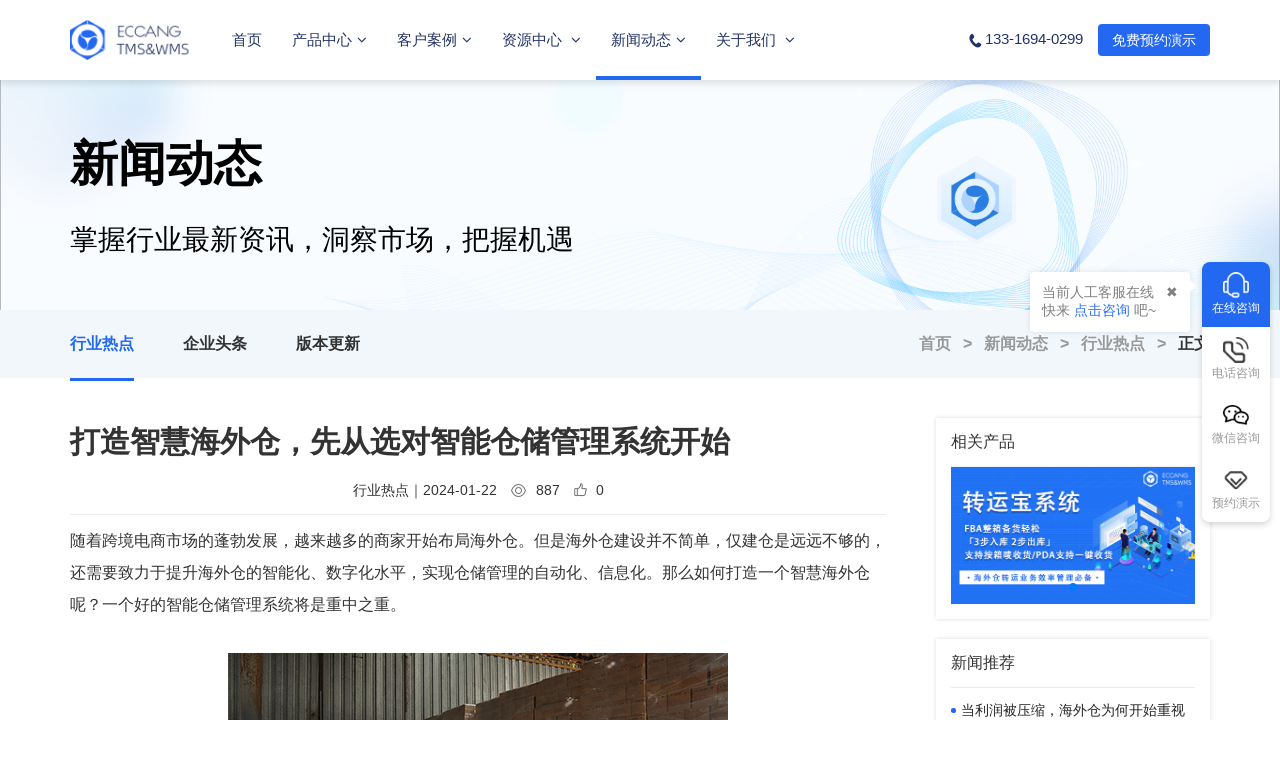

--- FILE ---
content_type: text/html; charset=UTF-8
request_url: https://www.ectmswms.com/news/hot-spot/3305.html
body_size: 56641
content:
<!DOCTYPE html>
<html lang="cn">
<head>
    <meta charset="UTF-8">
    <meta http-equiv="X-UA-Compatible" content="IE=edge">
    <meta name="viewport" content="width=device-width, initial-scale=1.0,maximum-scale=1.0,user-scalable=0">
    <meta name="baidu-site-verification" content="code-KwgUYGjpe5" />
    <meta name="google-site-verification" content="i9ZLee1tE26HG6NJIkPH4dWUsYgeRVg9frxdGStCN6g" />
    <meta name="_csrf-frontend" content="OVx55QCyT-BkA8WKaNvgpksFRHf-_PQX5yio3g4AsyVhNgmncf17rDRbir0Go7SQB10OMJSLhHK0TtyqTGzXVA==">
        <title>打造智慧海外仓,先从选对智能仓储系统开始-易仓科技</title>
    <meta name="keywords" content="仓储管理系统">
<meta name="description" content="随着跨境电商市场的蓬勃发展,越来越多的商家开始布局海外仓.但是海外仓建设并不简单,仅建仓是远远不够的,还需要致力于提升海外仓的智能化\数字化水平,实现仓储管理的自动化\信息化.那么如何打造一个智慧海外仓呢?一个好的智能仓储管理系统将是重中之重.">
<meta name="csrf-param" content="_csrf-frontend">
<meta name="csrf-token" content="OVx55QCyT-BkA8WKaNvgpksFRHf-_PQX5yio3g4AsyVhNgmncf17rDRbir0Go7SQB10OMJSLhHK0TtyqTGzXVA==">

<link href="/assets/d0ff4047/css/bootstrap.css" rel="stylesheet">
<link href="/plugin/layui/css/layui.css?v=1" rel="stylesheet">
<link href="/plugin/layer/theme//default/layer.css" rel="stylesheet">
<link href="/plugin/laypage/skin/laypage.css" rel="stylesheet">
<link href="/plugin/font-awesome/css/font-awesome.min.css" rel="stylesheet">
<link href="/plugin/swiper/dist/css/swiper.min.css" rel="stylesheet">
<link href="/pc/css/common.css?v=66" rel="stylesheet">
<link href="/static/css/animate.css?v=1456789" rel="stylesheet">
<script src="/assets/2b98ee18/jquery.js"></script>
<script src="/assets/fadf10ec/yii.js"></script>
<script src="/plugin/jquery/jquery.min.js"></script>
<script src="/plugin/layer/layer.js"></script>
<script src="/plugin/layui/layui.js"></script>
<script src="/plugin/laypage/laypage.js"></script>
<script src="/plugin/swiper/dist/js/swiper.min.js"></script>
<script src="/static/js/wow.min.js?v=7"></script>
<script src="/pc/js/common.js?v=666"></script>        <script>
        var _hmt = _hmt || [];
        (function() {
            var hm = document.createElement("script");
            hm.src = "https://hm.baidu.com/hm.js?90d67c816b72367d3c482ae6c2f35e0d";
            var s = document.getElementsByTagName("script")[0];
            s.parentNode.insertBefore(hm, s);
        })();
    </script>
    <script>
        var _hmt = _hmt || [];
        (function() {
            var hm = document.createElement("script");
            hm.src = "https://hm.baidu.com/hm.js?a85b42ebe107d18f724c6efe018ddf65";
            var s = document.getElementsByTagName("script")[0];
            s.parentNode.insertBefore(hm, s);
        })();
    </script>
        <script charset="UTF-8" id="LA_COLLECT" src="//sdk.51.la/js-sdk-pro.min.js"></script>
    <script>LA.init({id: "JiRscBZjevrjJU6m",ck: "JiRscBZjevrjJU6m"})</script>
</head>
<body>

    <header>
    <nav class="nav-main-box h80">
        <div class="container">
            <div class="company-logo">
                <a href="/"><img src="https://ec-img.eccang.com/tmswms/eccang/img/2022/01/28/ec_1643363814.png"></a>
            </div>
            <ul class="nav-box">

                <li class="nav-list-box "><a href="/">首页</a></li>
                <li class="nav-list-box hasChildren ">
                    <a class="nav-menu-a-box" href="javascript:void(0)">产品中心<i class="fa fa-angle-down"></i></a>
                    <div class="children-nav-box hd_menu_dropdown hd_product_menu_dropdown">
                        <div class="container">
                            <ul class="inner_dropdown">
                                <li >
                                    <h4 class="menu_dropdown_title">海外仓管理系统</h4>
                                    <div class="hd_menu_item_col">
                                        <ul>
                                            <li>
                                                <a target="_blank" href="/wms.html">
                                                    <span class="icon-svg-box"><img src="https://ec-img.eccang.com/tmswms/eccang/img/2022/06/08/ec_1654651362.svg"></span>
                                                    <p>
                                                        <strong>一件代发系统<i class="icon_2">HOT</i></strong>
                                                        <span class="menu-desc-box">700+全球海外仓客户的信赖之选</span>
                                                    </p>
                                                </a>
                                            </li>
                                            <li>
                                                <a target="_blank" href="/tjb.html">
                                                    <span class="icon-svg-box"><img src="https://ec-img.eccang.com/tmswms/eccang/img/2022/06/08/ec_1654651367.svg"></span>
                                                    <p>
                                                        <strong>退件宝系统<i class="icon_1">NEW</i></strong>
                                                        <span class="menu-desc-box">亚马逊FBA退货换标解决方案</span>
                                                    </p>
                                                </a>
                                            </li>
                                            <li>
                                                <a target="_blank" href="/transport.html">
                                                    <span class="icon-svg-box"><img src="https://ec-img.eccang.com/tmswms/eccang/img/2022/06/08/ec_1654651472.svg"></span>
                                                    <p>
                                                        <strong>转运宝系统<i class="icon_1">NEW</i></strong>
                                                        <span class="menu-desc-box">深度覆盖海外仓转运业务</span>
                                                    </p>
                                                </a>
                                            </li>
                                            <li>
                                                <a target="_blank" href="/dwms.html">
                                                    <span class="icon-svg-box"><img src="/pc/dwms/images/dwms.png" style="width: 25px;height:25px"></span>
                                                    <p>
                                                        <strong>代理海外仓系统<i class="icon_1">NEW</i></strong>
                                                        <span class="menu-desc-box">低成本入局海外仓</span>
                                                    </p>
                                                </a>
                                            </li>
                                        </ul>
                                    </div>
                                </li>
                                <li class="dropdown_item_right_inline">
                                    <h4 class="menu_dropdown_title">跨境物流系统</h4>
                                    <div class="hd_menu_item_col">
                                        <ul>
                                             <li>
                                                 <a target="_blank" href="/tms.html">
                                                     <span class="icon-svg-box"><img src="https://ec-img.eccang.com/tmswms/eccang/img/2022/06/08/ec_1654651412.svg"></span>
                                                     <p>
                                                         <strong>跨境物流系统 旗舰版</strong>
                                                         <span class="menu-desc-box">一套系统满足7种以上跨境物流业务</span>
                                                     </p>
                                                 </a>
                                             </li>
                                            <li>
                                                <a target="_blank" href="/tms_fba.html">
                                                    <span class="icon-svg-box"><img src="https://ec-img.eccang.com/tmswms/eccang/img/2022/06/08/ec_1654651422.svg"></span>
                                                    <p>
                                                        <strong>跨境物流系统 FBA版 <i class="icon_2">HOT</i></strong>
                                                        <span class="menu-desc-box">专线头程可视化管理</span>
                                                    </p>
                                                </a>
                                            </li>
                                            <li>
                                                <a target="_blank" href="/ymd.html">
                                                    <span class="icon-svg-box"><img src="https://ec-img.eccang.com/tmswms/eccang/img/2022/06/08/ec_1654651467.svg"></span>
                                                    <p>
                                                        <strong>易面单系统</strong>
                                                        <span class="menu-desc-box">跨境物流账号分销神器</span>
                                                    </p>
                                                </a>
                                            </li>
                                        </ul>
                                    </div>

                                </li>

                                <li>
                                    <h4 class="menu_dropdown_title">智能硬件</h4>
                                    <div class="hd_menu_item_col">
                                        <ul>
                                            <li>
                                                <a target="_blank" href="/dws.html">
                                                    <span class="icon-svg-box"><img src="https://ec-img.eccang.com/tmswms/eccang/img/2022/06/08/ec_1654651534.svg"></span>
                                                    <p>
                                                        <strong>扫码称重—体机</strong>
                                                        <span class="menu-desc-box">功能全面，易用高效</span>
                                                    </p>
                                                </a>
                                            </li>
                                            <li>
                                                <a target="_blank" href="/pda.html">

                                                     <span class="icon-svg-box"><img src="https://ec-img.eccang.com/tmswms/eccang/img/2022/06/08/ec_1654651529.svg"></span>
                                                     <p>
                                                         <strong>数据采集PDA</strong>
                                                         <span class="menu-desc-box">数据采集高效、精准、安全</span>
                                                     </p>
                                                </a>
                                            </li>
                                        </ul>
                                    </div>
                                </li>
                            </ul>
                        </div>
                    </div>

                </li>
                <li class="nav-list-box hasChildren ">
                    <a class="nav-menu-a-box"  href="/customer-case.html">客户案例<i class="fa fa-angle-down"></i></a>
                    <div class="children-nav-box hd_menu_dropdown hd_anli_menu_dropdown">
                        <div class="container">
                            <div class="common-case-nav-box">
                                <div class="case-nav-content-box">
                                    <ul class="left-case-nav-box">
                                        <li data-id="1" class="case-list-box active">
                                            <a  href="/customer-case/wms.html">
                                                <span class="icon-svg-box"><img src="https://ec-img.eccang.com/tmswms/eccang/img/2022/06/07/ec_1654610501.svg"></span>
                                                <p>
                                                    <strong>ECCANG WMS 案例</strong>
                                                    <span class="menu-desc-box">海外仓系统标杆案例</span>
                                                </p>
                                            </a>
                                        </li>
                                        <li data-id="2"  class="case-list-box">
                                            <a  href="/customer-case/tms.html">
                                                <span class="icon-svg-box"><img src="https://ec-img.eccang.com/tmswms/eccang/img/2022/06/07/ec_1654610493.svg"></span>
                                                <p>
                                                    <strong>ECCANG TMS 案例</strong>
                                                    <span class="menu-desc-box">海外仓系统标杆案例</span>
                                                </p>
                                            </a>
                                        </li>
                                        <li>
                                            <div class="common-video-title">2分钟了解ECCANG WMS&TMS</div>
                                            <a href="javascript:void(0)" class="common-video-erp-btn" data-url-bg="https://ec-img.eccang.com/tmswms/eccang/img/2022/01/28/ec_1643339636.jpg" data-id="/pc/img/book_video.mp4">
                                                <img class="video-img-box" src="https://ec-img.eccang.com/tmswms/eccang/img/2022/08/19/ec_1660901948.jpg"/>
                                                <img  class="icon-play-box" src="https://ec-img.eccang.com/tmswms/eccang/img/2022/06/13/ec_1655090328.svg">
                                            </a>

                                        </li>


                                    </ul>
                                    <div class="right-case-menu-box">
                                        <ul class="right-case-menu-list case-menu-box1">
                                                                                                                                                <li>
                                                        <a  href="/customer-case/wms/121.html">
                                                            <div class="case-img-box">
                                                                <img class="case-bg-img-gox" src="http://eccang-img.oss-cn-shenzhen.aliyuncs.com/tmswms/eccang/img/2022/04/01/ec_1648783423.png">
                                                                <img class="case-logo-img-box" src="http://eccang-img.oss-cn-shenzhen.aliyuncs.com/tmswms/eccang/img/2022/04/01/ec_1648783073.png">
                                                            </div>
                                                            <div class="case-title-box">专注加拿大海外仓，订单、库存、财务精准管理</div>
                                                            <div class="case-btn-box">查看详情<samp>》</samp></div>
                                                        </a>
                                                    </li>
                                                                                                    <li>
                                                        <a  href="/customer-case/wms/119.html">
                                                            <div class="case-img-box">
                                                                <img class="case-bg-img-gox" src="http://eccang-img.oss-cn-shenzhen.aliyuncs.com/tmswms/eccang/img/2022/03/22/ec_1647919972.png">
                                                                <img class="case-logo-img-box" src="http://eccang-img.oss-cn-shenzhen.aliyuncs.com/tmswms/eccang/img/2022/03/22/ec_1647919140.png">
                                                            </div>
                                                            <div class="case-title-box">海外仓系统赋能，月处理订单量十倍增长</div>
                                                            <div class="case-btn-box">查看详情<samp>》</samp></div>
                                                        </a>
                                                    </li>
                                                                                                    <li>
                                                        <a  href="/customer-case/wms/17.html">
                                                            <div class="case-img-box">
                                                                <img class="case-bg-img-gox" src="http://eccang-img.oss-cn-shenzhen.aliyuncs.com/tmswms/eccang/img/2021/11/03/ec_1635908942.png">
                                                                <img class="case-logo-img-box" src="http://eccang-img.oss-cn-shenzhen.aliyuncs.com/tmswms/eccang/img/2021/11/03/ec_1635907514.png">
                                                            </div>
                                                            <div class="case-title-box">标准化业务流程，实现仓库精细化管理</div>
                                                            <div class="case-btn-box">查看详情<samp>》</samp></div>
                                                        </a>
                                                    </li>
                                                                                                                                    </ul>
                                        <ul class="right-case-menu-list case-menu-box2">
                                                                                                                                            <li>
                                                    <a  href="/customer-case/tms/116.html">
                                                        <div class="case-img-box">
                                                            <img class="case-bg-img-gox" src="http://eccang-img.oss-cn-shenzhen.aliyuncs.com/tmswms/eccang/img/2022/02/11/ec_1644570552.png">
                                                            <img class="case-logo-img-box" src="http://eccang-img.oss-cn-shenzhen.aliyuncs.com/tmswms/eccang/img/2022/02/11/ec_1644570554.png">
                                                        </div>
                                                        <div class="case-title-box">标准化系统流程，保证业务正常运转</div>
                                                        <div class="case-btn-box">查看详情<samp>》</samp></div>
                                                    </a>
                                                </li>
                                                                                                <li>
                                                    <a  href="/customer-case/tms/115.html">
                                                        <div class="case-img-box">
                                                            <img class="case-bg-img-gox" src="http://eccang-img.oss-cn-shenzhen.aliyuncs.com/tmswms/eccang/img/2022/02/11/ec_1644566644.png">
                                                            <img class="case-logo-img-box" src="http://eccang-img.oss-cn-shenzhen.aliyuncs.com/tmswms/eccang/img/2022/02/11/ec_1644566641.png">
                                                        </div>
                                                        <div class="case-title-box">订单财务数据精准高效处理</div>
                                                        <div class="case-btn-box">查看详情<samp>》</samp></div>
                                                    </a>
                                                </li>
                                                                                                <li>
                                                    <a  href="/customer-case/tms/114.html">
                                                        <div class="case-img-box">
                                                            <img class="case-bg-img-gox" src="http://eccang-img.oss-cn-shenzhen.aliyuncs.com/tmswms/eccang/img/2022/02/11/ec_1644563229.png">
                                                            <img class="case-logo-img-box" src="http://eccang-img.oss-cn-shenzhen.aliyuncs.com/tmswms/eccang/img/2022/02/11/ec_1644563221.png">
                                                        </div>
                                                        <div class="case-title-box">多业务场景支持，头尾程轨迹全程跟踪</div>
                                                        <div class="case-btn-box">查看详情<samp>》</samp></div>
                                                    </a>
                                                </li>
                                                                                                                                    </ul>
                                    </div>
                                </div>

                            </div>

                        </div>

                    </div>
                </li>

                <li class="nav-list-box hasChildren ">
                    <a class="nav-menu-a-box" style="cursor: unset"  href="javascript:void(0)">资源中心 <i class="fa fa-angle-down"></i></a>
                    <div class="children-nav-box hd_menu_dropdown hd_anli_menu_dropdown">
                        <div class="container">
                            <div class="common-case-nav-box">
                                <div class="case-nav-content-box">
                                    <ul class="left-case-nav-box report-nav-box">
                                        <li data-id="1" class="case-list-box active">
                                            <a  href="/report.html">
                                                <span class="icon-svg-box"><img src="https://ec-img.eccang.com/tmswms/eccang/img/2022/06/08/ec_1654651629.svg"></span>
                                                <p>
                                                    <strong>白皮书/报告下载</strong>
                                                    <span class="menu-desc-box">跨境物流仓储白皮书/调研报告</span>
                                                </p>
                                            </a>
                                        </li>
                                        <li data-id="2"  class="case-list-box">
                                            <a  href="/customer-case/fyz.html">
                                                <span class="icon-svg-box"><img src="https://ec-img.eccang.com/tmswms/eccang/img/2022/06/08/ec_1654651635.svg"></span>
                                                <p>
                                                    <strong>跨境风云志</strong>
                                                    <span class="menu-desc-box">采访、记录、分享物流人的故事</span>
                                                </p>
                                            </a>
                                        </li>
                                        <li data-id="3" class="case-list-box">
                                            <a  href="/warehouse-meeting.html">
                                                <span class="icon-svg-box"><img src="https://ec-img.eccang.com/tmswms/eccang/img/2022/06/08/ec_1654651674.svg"></span>
                                                <p>
                                                    <strong>行业IP大会</strong>
                                                    <span class="menu-desc-box">跨境电商行业盛典活动</span>
                                                </p>
                                            </a>
                                        </li>


                                    </ul>
                                    <div class="right-case-menu-box">
                                        <ul class="right-case-menu-list case-menu-box1">
                                                                                                                                                <li>
                                                        <a  href="/report/9.html">
                                                            <div class="case-img-box">
                                                                <img class="case-bg-img-gox" src="https://ec-img.eccang.com/tmswms/default/img/eccang/2024/09/26/ec_1727333016.jpg">
                                                            </div>
                                                            <div class="case-title-box">2022欧洲海外仓市场分析报告</div>
                                                            <div class="case-btn-box">免费下载<samp>》</samp></div>
                                                        </a>
                                                    </li>
                                                                                                    <li>
                                                        <a  href="/report/8.html">
                                                            <div class="case-img-box">
                                                                <img class="case-bg-img-gox" src="https://ec-img.eccang.com/tmswms/eccang/img/2022/07/21/ec_1658393966.jpg">
                                                            </div>
                                                            <div class="case-title-box">2022北美海外仓市场分析报告</div>
                                                            <div class="case-btn-box">免费下载<samp>》</samp></div>
                                                        </a>
                                                    </li>
                                                                                                    <li>
                                                        <a  href="/report/7.html">
                                                            <div class="case-img-box">
                                                                <img class="case-bg-img-gox" src="https://ec-img.eccang.com/tmswms/eccang/img/2022/06/24/ec_1656068604.jpg">
                                                            </div>
                                                            <div class="case-title-box">从0-N海外仓建仓实操指南</div>
                                                            <div class="case-btn-box">免费下载<samp>》</samp></div>
                                                        </a>
                                                    </li>
                                                                                                                                    </ul>
                                        <ul class="right-case-menu-list case-menu-box2">
                                                                                                                                                <li>
                                                        <a  href="/customer-case/fyz/23.html">
                                                            <div class="case-img-box">
                                                                <img class="case-bg-img-gox" src="https://ec-img.eccang.com/tmswms/eccang/img/2022/08/29/ec_1661756970.jpg">
                                                            </div>
                                                            <div class="case-title-box">如何运营海外仓？用这个方式建立仓库SOP，海外仓效率翻倍！</div>
                                                            <div class="case-btn-box">查看详情<samp>》</samp></div>
                                                        </a>
                                                    </li>
                                                                                                    <li>
                                                        <a  href="/customer-case/fyz/22.html">
                                                            <div class="case-img-box">
                                                                <img class="case-bg-img-gox" src="https://ec-img.eccang.com/tmswms/eccang/img/2022/07/13/ec_1657692400.jpg">
                                                            </div>
                                                            <div class="case-title-box">北美客：“我们是本地仓，不是海外仓”，这家企业凭什么敢这样说？</div>
                                                            <div class="case-btn-box">查看详情<samp>》</samp></div>
                                                        </a>
                                                    </li>
                                                                                                    <li>
                                                        <a  href="/customer-case/fyz/21.html">
                                                            <div class="case-img-box">
                                                                <img class="case-bg-img-gox" src="https://ec-img.eccang.com/tmswms/eccang/img/2022/06/24/ec_1656066331.jpg">
                                                            </div>
                                                            <div class="case-title-box">传统企业转型海外仓，日均10000单发货量是如何炼成的？</div>
                                                            <div class="case-btn-box">查看详情<samp>》</samp></div>
                                                        </a>
                                                    </li>
                                                                                                                                    </ul>
                                        <ul class="right-case-menu-list case-menu-box3 warehouse-case-menu-list">
                                            <li>
                                                <a target="_blank" href="/warehouse-meeting.html">
                                                    <div class="case-img-box">
                                                        <img class="case-bg-img-gox" src="https://ec-img.eccang.com/tmswms/eccang/img/2022/06/08/ec_1654683832.png">
                                                    </div>
                                                    <div class="case-title-box">第五届海外仓两会：NEXT 新跨境</div>
                                                    <div class="case-btn-box">查看详情<samp>》</samp></div>
                                                </a>
                                            </li>
                                            <li>
                                                <a  target="_blank" href="/commerce-meeting.html">
                                                    <div class="case-img-box">
                                                        <img class="case-bg-img-gox" src="https://ec-img.eccang.com/tmswms/eccang/img/2022/06/08/ec_1654683808.png">
                                                    </div>
                                                    <div class="case-title-box">第四届科技大会：闽跨境 智未来</div>
                                                    <div class="case-btn-box">查看详情<samp>》</samp></div>
                                                </a>
                                            </li>
                                            <li>
                                                <a target="_blank" href="/logistics-meeting.html">
                                                    <div class="case-img-box">
                                                        <img class="case-bg-img-gox" src="https://ec-img.eccang.com/tmswms/eccang/img/2022/10/12/ec_1665566204.jpg">
                                                    </div>
                                                    <div class="case-title-box">第五届物流大会：活好当下 破浪稳行</div>
                                                    <div class="case-btn-box">查看详情<samp>》</samp></div>
                                                </a>
                                            </li>
                                        </ul>
                                    </div>
                                </div>
                            </div>
                        </div>
                    </div>

                </li>
                <li class="nav-list-box active">
                    <a class="nav-menu-a-box"  href="/news.html">新闻动态<i class="fa fa-angle-down"></i></a>
                    <ul class="children-nav-box">
                        <li>
                            <a  href="/news/hot-spot.html">行业热点</a>
                        </li>
                        <li>
                            <a  href="/news/headline.html">企业头条</a>
                        </li>
                        <li>
                            <a  href="/news/update.html">版本更新</a>
                        </li>
                    </ul>
                </li>
                <li class="nav-list-box  ">
                    <a class="nav-menu-a-box" href="/about.html">关于我们 <i class="fa fa-angle-down"></i></a>
                    <ul class="children-nav-box">
                        <li>
                            <a href="/about.html">公司介绍</a>
                        </li>
                        <li>
                            <a href="/honor.html">企业荣誉</a>
                        </li>
                        <li>
                            <a href="/contact.html">联系我们</a>
                        </li>
                    </ul>
                </li>
            </ul>
            <div class="contact-box"><img src="/pc/img/phone_icon_1.svg">133-1694-0299</div>

<!--            <div id="header-reservation-box"><a class="common-appointment-btn" href="javascript:void(0)">免费预约演示</a></div>-->
            <div id="header-reservation-box"><a href="/appointment.html">免费预约演示</a></div>
        </div>
    </nav>
</header>
<div class="header-nav-main-box"></div>

<script>
    //ajax提交表单header
    _ajaxSetup();
</script>


<link rel="stylesheet" href="/pc/css/article_detail.css?v=666">
<!----banner----->
<section class="section-banner">
    <div class="img-box">
        <img src="https://ec-img.eccang.com/www/eccang/img/2021/09/26/ec_1632621900.png">
        <div class="index-banner-content">
            <div class="container">
                <p class="index-banner-title"data-swiper-parallax="-3000">新闻动态</p>
                <p class="index-banner-desc">掌握行业最新资讯，洞察市场，把握机遇</p>
            </div>
        </div>
    </div>
</section>
<section class="section-nav-box">
    <div class="container">
        <div class="left-nav">
                            <a class="active"  target="_blank" href="/news/hot-spot.html">行业热点</a>
                            <a class=""  target="_blank" href="/news/headline.html">企业头条</a>
                        <a target="_blank" href="/news/update.html">版本更新</a></div>
        <div class="right-nav">
            <a class="color999999" target="_blank" href="/">首页&nbsp;&nbsp;&nbsp;>&nbsp;&nbsp;&nbsp;</a><a class="color999999" target="_blank" href="/news.html">新闻动态&nbsp;&nbsp;&nbsp;>&nbsp;&nbsp;&nbsp;</a><a class="color999999" target="_blank" href="/news/hot-spot.html">行业热点&nbsp;&nbsp;&nbsp;>&nbsp;&nbsp;&nbsp;</a><a target="_blank" href="javascript:void(0)">正文</a>
        </div>
    </div>
</section>
<section class="section-list-box section-news-box">
    <div class="container">
        <div class="main-box">
            <div class="left-main">
                <h1 class="article-title">打造智慧海外仓，先从选对智能仓储管理系统开始</h1>
                <div class="article-time-box">
                    <span class="cate-box">行业热点</span> ｜ <span class="date-box">2024-01-22&nbsp;&nbsp;&nbsp;</span> <img src="https://ec-img.eccang.com/www/eccang/img/2021/09/22/ec_1632282292.png">&nbsp;&nbsp;887&nbsp;&nbsp;&nbsp; <img src="https://ec-img.eccang.com/www/eccang/img/2021/09/22/ec_1632282351.png">&nbsp;&nbsp;0                </div>
                <div class="article-content-box">
                    <p>随着跨境电商市场的蓬勃发展，越来越多的商家开始布局海外仓。但是海外仓建设并不简单，仅建仓是远远不够的，还需要致力于提升海外仓的智能化、数字化水平，实现仓储管理的自动化、信息化。那么如何打造一个智慧海外仓呢？一个好的智能仓储管理系统将是重中之重。</p><p><br/></p><p style="text-align: center;"><img src="http://eccang-img.oss-cn-shenzhen.aliyuncs.com/tmswms/default/img/eccang/2024/01/22/ec_1705904243.jpg" title="1705904243449474.jpg" alt="9-4.jpg"/></p><p><br/></p><p>一款优秀的仓储管理系统要能提供完善的核心功能，<strong>涵盖主流的仓储业务模式</strong>，实现货品入库、库存管理、订单处理、发运管理等功能，使海外仓高效运转。同时，考量到电商市场和业务模式的快速变化，系统还需要具备可扩展性，通过开放接口能够与ERP、WMS、TMS等其他管理系统对接，应对业务的快速横向扩张。</p><p>另外从使用者的角度出发思考，系统的易用性也很关键。操作界面要简洁直观，业务人员无需太多培训就可以快速上手，降低企业运营成本。安全性也需要重点考虑，确保系统数据的传输和存储都是可靠安全的。</p><p>在选择仓储系统时，供应商的实力和服务能力也至关重要。要选择技术研发能力强，可以持续不断对系统进行迭代优化的供应商，确保它能随着业务发展需求不断改进升级。同时供应商需要提供稳定的售后维护服务，出现问题时能及时响应和解决，最大程度减少系统故障对业务运营的影响。</p><p>比如<strong>易仓WMS智能仓储管理系统</strong>，作为新一代仓储管理系统，在功能方面非常完备，具有移动管理、实时数据同步等特性，大幅提升仓储作业效率。它采用模块化设计和开放式架构，具备高度灵活的系统设置能力和强大的订单处理能力，可以轻松应对复杂多变的业务模式。易仓WMS旨在通过智能技术赋能客户，助力他们打造智慧化的供应链和仓储管理。</p><p><br/></p><p>综上所述，选择功能完善、易用性高、可扩展性强的智能仓储管理系统是构建智慧海外仓的重要一环，这类系统能随着业务发展不断优化升级，使海外仓运营更高效、灵活,替商家降低运营成本的同时，提升客户服务水平，为其创造更大商业价值。</p>                </div>
                <div class="view-main-box">
                    <a class="like-box commonLikeBox" href="javascript:void(0)" data-id="3305" type-id="1"><img src="https://ec-img.eccang.com/www/eccang/img/2021/09/22/ec_1632282351.png">&nbsp;&nbsp;<i>0</i></a>
                    <a class="share-box" href="javascript:void(0)"><img src="https://ec-img.eccang.com/www/eccang/img/2021/09/22/ec_1632282292.png">&nbsp;&nbsp;887</a>
                </div>
                <div class="article-pre-next">
                    <a href="/news/hot-spot/3304.html">上一篇：海外仓在跨境电商中的作用有哪些？海外仓系统分析</a>
                    <a href="/news/hot-spot/3306.html">下一篇：使用海外仓储管理系统有哪些好处？5大优势一文了解</a>
                </div>
            </div>
            <div class="right-main">
                                <div class="right-list-box product-box">
                    <h4 class="title">相关产品</h4>
                    <div class="content">
                        <div class="swiper-container news_container">
                            <div class="swiper-wrapper">
                                                                    <div class="swiper-slide">
                                        <a target="_blank" href="https://www.ectmswms.com/transport.html?laiyuan=ectms-wenzhang" rel="nofollow">
                                            <img src="https://ec-img.eccang.com/tmswms/eccang/img/2023/05/05/ec_1683253980.png">
                                        </a>
                                    </div>
                                
                            </div>
                            <div class="swiper-pagination swiper_pagination_top_news"></div>
                        </div>
                    </div>
                </div>
                                                <div class="right-list-box recommend-box">
                    <h4 class="title">新闻推荐</h4>
                    <div class="content">
                        <ul>
                                                            <li>
                                    <a target="_blank" href="/news/hot-spot/4235.html">
                                        <p class="title">当利润被压缩，海外仓为何开始重视退件回邮与系统能力？</p>
                                        <p class="date-box">2026-01-22</p>
                                    </a>
                                </li>
                                                            <li>
                                    <a target="_blank" href="/news/hot-spot/4234.html">
                                        <p class="title">TEMU增长逻辑转向的背后，海外仓正在成为跨境电商的核心能力</p>
                                        <p class="date-box">2026-01-22</p>
                                    </a>
                                </li>
                                                            <li>
                                    <a target="_blank" href="/news/hot-spot/4233.html">
                                        <p class="title">2026年海外仓行业新风向，从仓位竞争到服务能力竞争</p>
                                        <p class="date-box">2026-01-22</p>
                                    </a>
                                </li>
                                                            <li>
                                    <a target="_blank" href="/news/hot-spot/4232.html">
                                        <p class="title">破解海外仓管理三大痛点，易仓WMS如何重塑企业竞争力？</p>
                                        <p class="date-box">2026-01-21</p>
                                    </a>
                                </li>
                                                            <li>
                                    <a target="_blank" href="/news/hot-spot/4231.html">
                                        <p class="title">不转型就被淘汰？2026年海外仓还能继续做吗？</p>
                                        <p class="date-box">2026-01-21</p>
                                    </a>
                                </li>
                                                            <li>
                                    <a target="_blank" href="/news/hot-spot/4230.html">
                                        <p class="title">消费者要次日达、零误差：海外仓如何破解高标履约下的成本与效率难题？</p>
                                        <p class="date-box">2026-01-21</p>
                                    </a>
                                </li>
                            
                        </ul>
                    </div>
                </div>
                                                <div class="right-list-box keyword-box">
                    <h4 class="title">热门标签</h4>
                    <div class="content">
                                                    <a target="_blank" href="/tag/5.html">海外仓系统</a>
                                                    <a target="_blank" href="/tag/364.html">仓储管理系统</a>
                                                    <a target="_blank" href="/tag/299.html">海外仓WMS</a>
                                            </div>
                </div>
                            </div>
        </div>
    </div>
</section>

<script>
    var swiper1 = new Swiper('.news_container', {
        pagination : '.swiper_pagination_top_news',
        autoHeight: true,
        autoplay : 5000
    });
    layui.use('layer', function () {
        var num =$('.article-content-box img').length;
        layer.photos({
            photos: '.article-content-box',
            anim: num,
            shade: [0.1,'#666']
        });
    })

</script>

    <div class="layout-main ec-footer">
    <footer>
    <div class="container">

        <div class="footer-title-box">ECCANG TMS&WMS-跨境物流仓储必备管理系统</div>
        <div class="foot-item clearfix new-foot-item">
            <div class="ec-footer-list">
                <h4>热门产品</h4>
                <ul class="list-unstyled" >
                    <li>
                        <a target="_blank" target="_blank" href="/wms.html">一件代发系统</a>
                    </li>
                    <li>
                        <a target="_blank" target="_blank" href="/tjb.html">退件宝系统</a>
                    </li>
                    <li>
                        <a target="_blank" target="_blank" href="/transport.html">转运宝系统</a>
                    </li>
                    <li>
                        <a target="_blank" target="_blank" href="/ymd.html">易面单系统</a>
                    </li>
                    <li>
                        <a target="_blank" target="_blank" href="/temu.html">TEMU合作认证仓</a>
                    </li>
<!--                    <li>-->
<!--                        <a target="_blank" target="_blank" href="/dws.html">扫码称重—体机</a>-->
<!--                    </li>-->
<!--                    <li>-->
<!--                        <a target="_blank" target="_blank" href="/pda.html">数据采集PDA</a>-->
<!--                    </li>-->

                </ul>
            </div>
            <div class="ec-footer-list">
                <h4>客户案例</h4>
                <ul class="list-unstyled">
                    <li><a target="_blank" href="/customer-case/fyz.html">跨境风云志</a></li>
                    <li><a target="_blank" href="/customer-case/wms.html">海外仓系统案例</a></li>
                    <li><a target="_blank" href="/customer-case/tms.html">跨境物流系统案例</a></li>
                </ul>
            </div>
            <div class="ec-footer-list">
                <h4>行业IP大会</h4>
                <ul class="list-unstyled">
                    <li><a target="_blank" href="/warehouse-meeting.html">海外仓两会</a></li>
                    <li><a target="_blank" href="/commerce-meeting.html">跨境科技大会</a></li>
                    <li><a target="_blank" href="/logistics-meeting.html">跨境物流大会</a></li>
                </ul>
            </div>
            <div class="ec-footer-list">
                <h4>关于我们</h4>
                <ul class="list-unstyled">
                    <li><a target="_blank" href="/about.html">公司介绍</a></li>
                    <li><a target="_blank" href="/honor.html">公司荣誉</a></li>
                    <li><a target="_blank" href="/news.html">企业新闻 </a></li>
                </ul>
            </div>
            <div class="ec-footer-list" style="width: 510px">
                <h4>联系我们</h4>
                <ul class="list-unstyled">
                    <li>售前服务<a target="_blank" rel="nofollow" href="https://p.qiao.baidu.com/cps/chat?siteId=17447201&userId=24629801&siteToken=90d67c816b72367d3c482ae6c2f35e0d"><img class="ml8" style="border-radius: 20px;" src="https://ec-img.eccang.com/www/eccang/img/2021/04/23/ec_1619145395.png"> </a></li>
                    <li><img class="mr10" src="https://ec-img.eccang.com/www/eccang/img/2021/04/23/ec_1619145004.png">133 1694 0299</li>
<!--                    <li><img class="mr10" src="https://ec-img.eccang.com/tmswms/eccang/img/2021/11/10/ec_1636526032.png">0755-8653 7907</li>-->
                    <li>售后服务</li>
                    <li><img class="mr10" src="https://ec-img.eccang.com/tmswms/eccang/img/2021/11/10/ec_1636526032.png">400 8199 388</li>
                    <li><img class="mr10" src="https://ec-img.eccang.com/www/eccang/img/2021/04/23/ec_1619145307.png">合作邮箱：ec-mkt@eccang.com</li>
                </ul>
          </div>
            <div class="ec-footer-list" style="width: 140px;">
                <div>
                 <img style="width: 140px" src="https://ec-img.eccang.com/tmswms/eccang/img/2021/11/12/ec_1636703987.png">
                </div>
                <div style="margin-top: 20px">
                    <img style="width: 140px" src="/static/img/wxCode.jpg" alt="易仓官方公众号">
                </div>
                <div class="text-center" style="margin-top: 10px; line-height: 16px;">
                    <p>微信号：kjds2012<br/>(扫码添加客服微信)</p>
                </div>
            </div>
    </div>
                <div class="copy-right text-center new-copy-right">
        <span>Copyright 2013-2026 ©深圳市易仓科技有限公司.All Rights Reserved</span>
        <span class="copy-num"><a target="_blank" rel="nofollow" style="color:#4cb4e7;" target="_blank" href="https://beian.miit.gov.cn">粤ICP备13020851号</a></span>
        <a target="_blank" rel="nofollow" target="_blank" href="http://www.beian.gov.cn/portal/registerSystemInfo?recordcode=44030502005797" style="display:inline-block;text-decoration:none;height:20px;line-height:20px;margin-left: 10px;color:#4cb4e7;"><img src="https://img.kuajingyan.com/home/2020-08-14/d735da77f20574fb.png" style="float:left;margin-right: 5px;">粤公网安备 44030502005797号</a>
    </div>
    </div>
    <script type="text/javascript">
            (function(i, s, o, g, r, a, m) {
                i['JingAnalyticsObject'] = r;
                i[r] = i[r] || function() {
                    (i[r].q = i[r].q || []).push(arguments)
                };
                a = s.createElement(o),
                    m = s.getElementsByTagName(o)[0];
                a.async = 1;
                a.src = g;
                m.parentNode.insertBefore(a, m);
            })(window, document, "script", "https://appcdn.jingsocial.com/js/trak-app-v4.2.1.js", "jingTrack");
            jingTrack({
                appId: "wxc72b15655de277e7",
                category: "JING-a67c5a530",
                openId: "",
                userId: "",
                componentId: "wx4872c0fc3e02785c",
                stopTracking: true,
                stopTrackingPageView: false,
                stopOauthGetOpenId:false,
                unTrackId: []
            });
        </script>
    </footer>
</div>

<!-- 右侧悬浮窗 -->
<div class="float_tool_bar hidden-sm hidden-xs">
    <a target="_blank" rel="nofollow" target="_blank" href="https://p.qiao.baidu.com/cps/chat?siteId=17447201&userId=24629801&siteToken=90d67c816b72367d3c482ae6c2f35e0d" class="item defaults">
		<span class="over">
			<div class="icon kefu">
				<div class="img kefu-img"></div>
				<div class="">在线咨询</div>
			</div>
            <div class="tips">
                <div class="tips_pop_in">
                    <div class="tips_info"><span class="tips_color">当前人工客服在线快来</span> <span class="tips_ctr service_click">点击咨询</span> <span class="tips_color">吧~</span></div>
                    <div class="tips_close tipsClose"><i class="icon_close_2"></i></div>
                </div>
            </div>
		</span>
    </a>

    <a href="javascript:void(0);" class="item">
		<span class="over">
			<div class="icon">
					<div class="img phone-img"></div>
					<div class="txt">电话咨询</div>
			</div>
		</span>
        <div class="detail detail-phone">
            <dl>
                <dt class="pull-left"></dt>
                <dd class="font10">售前服务时间 (工作日：9:00 -18:30）</dd>
                <dd class="sub-font"><img src="https://ec-img.eccang.com/www/eccang/img/2021/01/15/youth_1610679786.png" width="15" height="18" alt=""><span class="ec-blue color_333">&nbsp;133 1694 0299</span></dd>
                <dd class="font10">售后服务</dd>
                <dd class="sub-font"><img src="https://ec-img.eccang.com/tmswms/eccang/img/2021/11/10/ec_1636525265.png" width="15" height="18" alt=""><span class="ec-blue color_333">&nbsp;400 8199 388</span></dd>
            </dl>
        </div>
    </a>
    <a href="javascript:void(0);" class="item">
		<span class="over">
			<div class="icon">
					<div class="img weixin-img"></div>
					<div class="txt">微信咨询</div>
			</div>
		</span>
        <div class="detail detail-weixin">
            <img class="weixin_zixun" src="/static/img/wxCode.jpg" alt="">
            <div class="weixin-txt text-center">
                <p>微信咨询</p>
                <p class="sub-font weixin_zixun_beizhu" style="line-height: 15px;">免费加入海外仓<br/>互助会</p>
            </div>
        </div>
    </a>
    <a target="_blank" href="/appointment.html" class="item">
		<span class="over">
			<div class="icon">
					<div class="img yuyue-img"></div>
					<div class="txt">预约演示</div>
			</div>
		</span>
    </a>
    <a href="javascript:void(0);" class="item go_top" style="display: none">
		<span class="over">
			<div class="icon">
					<div class="img top-img"></div>
					<div class="txt">回到顶部</div>
			</div>
		</span>
    </a>
</div>
<!--<div class="common-drop-shipping-ad"  style="bottom: 4%;">
    <a target="_blank" href="/report/7.html">
        <img src="https://ec-img.eccang.com/www/eccang/img/2022/06/27/ec_1656325741.jpg">
        <div class="drop-shipping-advisory"><span class="num-box">3121</span>人已下载</div>
    </a>
<div class="widget-close"></div>
</div> -->
<style>
    #nb_invite_wrap{
        display: none !important;
    }

    /*#newBridge{*/
    /*    display: none !important;*/
    /*}*/


</style>
<script>
    $('.common-drop-shipping-ad .widget-close').click(function () {
        $('.common-drop-shipping-ad').hide();
    });
    $('.common-drop-shipping-ad').click(function () {
        $.ajax({
            url : "/home/drop-shipping",
            type : "POST",
            dataType : "json",
            success : function(json) {
                if (json.code == 10000) {
                    $('.common-drop-shipping-ad .drop-shipping-advisory .num-box').html(json.num)
                }
            },
            error : function() {
                //layer.msg('网络错误！',{icon:0});
            }
        });
    })
    //右侧悬浮窗-在线咨询
    $('.tipsClose').click(function (e){
        e.stopPropagation();
        e.preventDefault();
        $('.tips').hide();
        return false;
    });
</script>

</body>
</html>


--- FILE ---
content_type: image/svg+xml
request_url: https://ec-img.eccang.com/tmswms/eccang/img/2022/06/08/ec_1654651629.svg
body_size: 83647
content:
<?xml version="1.0" encoding="UTF-8"?>
<svg width="32px" height="32px" viewBox="0 0 32 32" version="1.1" xmlns="http://www.w3.org/2000/svg" xmlns:xlink="http://www.w3.org/1999/xlink">
    <title>线性阅读图标</title>
    <defs>
        <linearGradient x1="100.002404%" y1="50.0064252%" x2="0.00240481465%" y2="50.0064252%" id="linearGradient-1">
            <stop stop-color="#005AE6" offset="0%"></stop>
            <stop stop-color="#446FFF" offset="100%"></stop>
        </linearGradient>
        <linearGradient x1="0%" y1="50.0064252%" x2="99.9999992%" y2="50.0064252%" id="linearGradient-2">
            <stop stop-color="#005AE6" offset="0%"></stop>
            <stop stop-color="#446FFF" offset="100%"></stop>
        </linearGradient>
        <linearGradient x1="0%" y1="50%" x2="100%" y2="50%" id="linearGradient-3">
            <stop stop-color="#E0ECFF" offset="0%"></stop>
            <stop stop-color="#AAC6FF" offset="100%"></stop>
        </linearGradient>
        <linearGradient x1="-20330.7692%" y1="52.2%" x2="48463.1923%" y2="52.2%" id="linearGradient-4">
            <stop stop-color="#60AEFF" offset="0%"></stop>
            <stop stop-color="#446FFF" offset="100%"></stop>
        </linearGradient>
    </defs>
    <g id="-" stroke="none" stroke-width="1" fill="none" fill-rule="evenodd">
        <g id="-下拉导航备份-2" transform="translate(-346.000000, -126.000000)">
            <g id="线性阅读图标" transform="translate(346.000000, 126.000000)">
                <rect id="矩形" x="0" y="0" width="32" height="32"></rect>
                <path d="M23.2358143,16.184012 C25.5973244,16.184012 26.999471,18.4963239 26.999471,20.4150508 C26.999471,22.3337777 25.4743291,24.6067311 23.2358143,24.6067311 C20.9972996,24.6067311 7.1726263,24.6067311 6.28706003,24.6067311 C5.40149377,24.6067311 4.56512563,23.9573159 5.25389939,23.1701459 C5.94267315,22.3829759 6.75444223,21.7679993 6.75444223,20.2674565 C6.75444223,18.7669136 5.6474844,17.9797436 5.35229565,17.6845549 C5.05710689,17.3893661 4.57496526,16.184012 5.91069437,16.184012 C7.24642348,16.184012 23.2358143,16.184012 23.2358143,16.184012 Z" id="路径" fill="url(#linearGradient-1)" fill-rule="nonzero"></path>
                <path d="M23.2358143,16.4300026 C23.7597744,16.4300026 24.2517556,16.552998 24.7043784,16.7916089 C25.1201026,17.0130004 25.4915484,17.3303283 25.8088763,17.7312931 C26.3992538,18.4791046 26.7510204,19.4827463 26.7510204,20.4150508 C26.7510204,21.3252162 26.3820345,22.3190183 25.764598,23.0742095 C25.0856639,23.9031979 24.1877981,24.3607405 23.2333544,24.3607405 L6.28460013,24.3607405 C5.83197737,24.3607405 5.39657396,24.1590282 5.27603855,23.8933583 C5.19978146,23.7285446 5.25389939,23.5391318 5.43593246,23.3324997 C5.53432871,23.219344 5.64010468,23.1061883 5.74096084,22.9979524 C6.35839732,22.3313178 6.99797295,21.645004 6.99797295,20.2674565 C6.99797295,19.6524799 6.8233196,19.0744019 6.48139263,18.5504419 C6.20096331,18.1224182 5.87379578,17.8272294 5.65732402,17.6328968 C5.60320609,17.5836987 5.55646787,17.5418803 5.52448909,17.5099015 C5.38427443,17.3696868 5.18502202,16.9367433 5.29325789,16.6759933 C5.36213527,16.5111796 5.5687674,16.4300026 5.90823447,16.4300026 L23.2358143,16.4300026 M23.2358143,16.184012 C23.2358143,16.184012 7.24642348,16.184012 5.91069437,16.184012 C4.57496526,16.184012 5.05710689,17.3893661 5.35229565,17.6845549 C5.6474844,17.9797436 6.75444223,18.7669136 6.75444223,20.2674565 C6.75444223,21.7679993 5.94267315,22.3829759 5.25389939,23.1701459 C4.56512563,23.9573159 5.40149377,24.6067311 6.28706003,24.6067311 C7.1726263,24.6067311 20.9972996,24.6067311 23.2358143,24.6067311 C25.4743291,24.6067311 26.999471,22.3337777 26.999471,20.4150508 C26.999471,18.4963239 25.5973244,16.184012 23.2358143,16.184012 L23.2358143,16.184012 Z" id="形状" fill="#FFFFFF" fill-rule="nonzero"></path>
                <path d="M8.76418566,6 C6.40267563,6 5.00052905,8.31231191 5.00052905,10.2310388 C5.00052905,12.1497657 6.52567094,14.4227191 8.76418566,14.4227191 C11.0027004,14.4227191 24.8273737,14.4227191 25.71294,14.4227191 C26.5985062,14.4227191 27.4348744,13.7733039 26.7461006,12.9861338 C26.0573268,12.1989638 25.2455578,11.5839873 25.2455578,10.0834444 C25.2455578,8.5829016 26.3525156,7.79573159 26.6477044,7.50054283 C26.9428931,7.20535408 27.4250347,6 26.0893056,6 C24.7535765,6 8.76418566,6 8.76418566,6 Z" id="路径" fill="url(#linearGradient-2)" fill-rule="nonzero"></path>
                <path d="M26.0893056,6.24599063 C26.4287727,6.24599063 26.6354048,6.32962744 26.7042822,6.49198126 C26.8125181,6.75273132 26.6132657,7.18567483 26.473051,7.32588949 C26.4410722,7.35786827 26.394334,7.39968668 26.3402161,7.4488848 C26.1237443,7.6432174 25.7965768,7.93840615 25.5161475,8.36642985 C25.1717606,8.89038988 24.9995671,9.46600796 24.9995671,10.0834444 C24.9995671,11.458532 25.6391428,12.1473058 26.2565793,12.8139404 C26.3574354,12.9221763 26.4632114,13.035332 26.5616076,13.1484877 C26.7436407,13.3551198 26.7977586,13.5445326 26.7215015,13.7093463 C26.6009661,13.9750162 26.1680226,14.1767285 25.71294,14.1767285 L8.76418566,14.1767285 C7.80974202,14.1767285 6.91187623,13.7191859 6.2329421,12.8901975 C5.61550562,12.1350063 5.24651968,11.1412041 5.24651968,10.2310388 C5.24651968,9.29873433 5.59828627,8.29755247 6.18866378,7.54728105 C6.50599169,7.14385642 6.87743754,6.82898842 7.2931617,6.60759685 C7.74824437,6.36898594 8.24022562,6.24599063 8.76418566,6.24599063 L26.0893056,6.24599063 M26.0893056,6 C24.7535765,6 8.76418566,6 8.76418566,6 C6.40267563,6 5.00052905,8.31231191 5.00052905,10.2310388 C5.00052905,12.1497657 6.52567094,14.4227191 8.76418566,14.4227191 C11.0027004,14.4227191 24.8273737,14.4227191 25.71294,14.4227191 C26.5985062,14.4227191 27.4348744,13.7733039 26.7461006,12.9861338 C26.0573268,12.1989638 25.2455578,11.5839873 25.2455578,10.0834444 C25.2455578,8.5829016 26.3525156,7.79573159 26.6477044,7.50054283 C26.9428931,7.20535408 27.4250347,6 26.0893056,6 L26.0893056,6 Z" id="形状" fill="#FFFFFF" fill-rule="nonzero"></path>
                <path d="M13.7331964,15.8888233 L11.5192807,14.4128795 L9.30536505,15.8888233 C8.92653948,15.8888233 8.61659129,15.5788751 8.61659129,15.2000495 L8.61659129,9.14868004 C8.61659129,8.76985448 8.92653948,8.45990629 9.30536505,8.45990629 L13.7331964,8.45990629 C14.1120219,8.45990629 14.4219701,8.76985448 14.4219701,9.14868004 L14.4219701,15.2000495 C14.4219701,15.5788751 14.1120219,15.8888233 13.7331964,15.8888233 Z" id="路径" fill="url(#linearGradient-3)" fill-rule="nonzero"></path>
                <path d="M13.7331964,8.70589691 C13.9767271,8.70589691 14.1759795,8.90514932 14.1759795,9.14868004 L14.1759795,15.2000495 C14.1759795,15.4214411 14.0136257,15.605934 13.7996138,15.6379128 L11.6545755,14.2087073 C11.6127571,14.1816483 11.5660189,14.1668889 11.5192807,14.1668889 C11.4725425,14.1668889 11.4233444,14.1816483 11.3839859,14.2087073 L9.23894758,15.6379128 C9.02739564,15.605934 8.86258191,15.4214411 8.86258191,15.2000495 L8.86258191,9.14868004 C8.86258191,8.90514932 9.06183432,8.70589691 9.30536505,8.70589691 L13.7331964,8.70589691 M13.7331964,8.45990629 L9.30536505,8.45990629 C8.92653948,8.45990629 8.61659129,8.76985448 8.61659129,9.14868004 L8.61659129,15.2000495 C8.61659129,15.5788751 8.92653948,15.8888233 9.30536505,15.8888233 L11.5192807,14.4128795 L13.7331964,15.8888233 C14.1120219,15.8888233 14.4219701,15.5788751 14.4219701,15.2000495 L14.4219701,9.14868004 C14.4219701,8.76985448 14.1120219,8.45990629 13.7331964,8.45990629 L13.7331964,8.45990629 Z" id="形状" fill="#FFFFFF" fill-rule="nonzero"></path>
                <path d="M11.5020614,14.4754998 C11.5328306,14.4754998 11.5712921,14.4754998 11.6020614,14.4754998 L11.5559075,14.4354998 L11.5020614,14.4754998 Z" id="路径" fill="url(#linearGradient-4)" fill-rule="nonzero"></path>
                <image id="位图" x="7.73102502" y="7.57434002" width="7.57651136" height="7.7487048" xlink:href="[data-uri]"></image>
                <image id="位图" x="7.53423252" y="16.9957811" width="17.5637309" height="6.96153479" xlink:href="[data-uri]"></image>
                <g id="编组" transform="translate(8.419799, 17.881347)" fill="#FFFFFF" fill-rule="nonzero">
                    <path d="M14.7840368,0.245990629 C15.2046807,0.245990629 15.5466077,0.587917602 15.5466077,1.00856158 C15.5466077,1.42920555 15.2046807,1.77113253 14.7840368,1.77113253 L1.00856158,1.77113253 C0.587917602,1.77113253 0.245990629,1.42920555 0.245990629,1.00856158 C0.245990629,0.587917602 0.587917602,0.245990629 1.00856158,0.245990629 L14.7840368,0.245990629 M14.7840368,0 L1.00856158,0 C0.455082663,0 0,0.455082663 0,1.00856158 L0,1.00856158 C0,1.56204049 0.452622756,2.01712315 1.00856158,2.01712315 L14.7840368,2.01712315 C15.3375157,2.01712315 15.7925983,1.56204049 15.7925983,1.00856158 L15.7925983,1.00856158 C15.7925983,0.455082663 15.3375157,0 14.7840368,0 L14.7840368,0 Z" id="形状"></path>
                    <path d="M14.7840368,3.41926974 C15.2046807,3.41926974 15.5466077,3.76119671 15.5466077,4.18184068 C15.5466077,4.60248466 15.2046807,4.94441163 14.7840368,4.94441163 L1.00856158,4.94441163 C0.587917602,4.94441163 0.245990629,4.60248466 0.245990629,4.18184068 C0.245990629,3.76119671 0.587917602,3.41926974 1.00856158,3.41926974 L14.7840368,3.41926974 M14.7840368,3.17327911 L1.00856158,3.17327911 C0.455082663,3.17327911 0,3.62836177 0,4.18184068 L0,4.18184068 C0,4.7353196 0.452622756,5.19040226 1.00856158,5.19040226 L14.7840368,5.19040226 C15.3375157,5.19040226 15.7925983,4.7353196 15.7925983,4.18184068 L15.7925983,4.18184068 C15.7925983,3.62836177 15.3375157,3.17327911 14.7840368,3.17327911 L14.7840368,3.17327911 Z" id="形状"></path>
                </g>
            </g>
        </g>
    </g>
</svg>

--- FILE ---
content_type: image/svg+xml
request_url: https://ec-img.eccang.com/tmswms/eccang/img/2022/06/08/ec_1654651412.svg
body_size: 193324
content:
<?xml version="1.0" encoding="UTF-8"?>
<svg width="32px" height="32px" viewBox="0 0 32 32" version="1.1" xmlns="http://www.w3.org/2000/svg" xmlns:xlink="http://www.w3.org/1999/xlink">
    <title>线性指南针图标</title>
    <defs>
        <linearGradient x1="0%" y1="50%" x2="100%" y2="50%" id="linearGradient-1">
            <stop stop-color="#005AE6" offset="0%"></stop>
            <stop stop-color="#446FFF" offset="100%"></stop>
        </linearGradient>
        <linearGradient x1="0%" y1="50%" x2="100%" y2="50%" id="linearGradient-2">
            <stop stop-color="#E0ECFF" offset="0%"></stop>
            <stop stop-color="#AAC6FF" offset="100%"></stop>
        </linearGradient>
    </defs>
    <g id="-" stroke="none" stroke-width="1" fill="none" fill-rule="evenodd">
        <g id="-下拉导航" transform="translate(-827.000000, -181.000000)">
            <g id="线性指南针图标" transform="translate(827.000000, 181.000000)">
                <rect id="矩形" x="0" y="0" width="32" height="32"></rect>
                <path d="M23.4823464,9.57478419 L18.9585475,9.57478419 L18.9585475,7.33025857 C18.9585475,6.59427359 18.3461453,6 17.5929609,6 L6.36558659,6 C5.61005587,6 5,6.59655925 5,7.33025857 L5,20.1779964 C5,20.9139813 5.61240223,21.5082549 6.36558659,21.5082549 L7.31821229,21.5082549 C7.31821229,22.7105161 8.31776536,23.6842105 9.55195531,23.6842105 C10.7861453,23.6842105 11.7856983,22.7105161 11.7856983,21.5082549 L19.2119553,21.5082549 C19.2119553,22.7105161 20.2115084,23.6842105 21.4456983,23.6842105 C22.6798883,23.6842105 23.6794413,22.7105161 23.6794413,21.5082549 L24.9746369,21.5082549 C25.5401117,21.5082549 26,21.0625497 26,20.5094182 L26,14.3564009 L23.4823464,9.57478419 Z M23.4139966,14.830616 L19.8177453,14.8421053 C19.6149588,14.8421053 19.4481092,14.6973411 19.4429753,14.5158114 L19.3685347,11.8686946 C19.3634009,11.6802714 19.5328175,11.5263158 19.7407378,11.5263158 L21.7429334,11.5263158 C22.0278612,11.5263158 22.2896868,11.67108 22.4128988,11.9008644 L23.7502628,14.3457709 C23.8734748,14.5686618 23.6912237,14.830616 23.4139966,14.830616 Z" id="形状" fill="url(#linearGradient-1)" fill-rule="nonzero"></path>
                <circle id="椭圆形" fill="url(#linearGradient-2)" fill-rule="nonzero" cx="21.7738095" cy="20.75" r="5.22619048"></circle>
                <path d="M21.7738095,15.7619048 C22.447619,15.7619048 23.1,15.8928571 23.7142857,16.1547619 C24.3071429,16.4071429 24.8428571,16.7666667 25.3,17.2238095 C25.7571429,17.6809524 26.1190476,18.2142857 26.3690476,18.8095238 C26.6285714,19.4238095 26.7619048,20.0785714 26.7619048,20.75 C26.7619048,21.4214286 26.6309524,22.0761905 26.3690476,22.6904762 C26.1166667,23.2833333 25.7571429,23.8190476 25.3,24.2761905 C24.8428571,24.7357143 24.3095238,25.0952381 23.7142857,25.3452381 C23.1,25.6047619 22.4452381,25.7380952 21.7738095,25.7380952 C21.102381,25.7380952 20.447619,25.6071429 19.8333333,25.3452381 C19.2404762,25.0928571 18.7047619,24.7333333 18.247619,24.2761905 C17.7880952,23.8190476 17.4285714,23.2857143 17.1785714,22.6904762 C16.9190476,22.0761905 16.7857143,21.4214286 16.7857143,20.75 C16.7857143,20.0785714 16.9166667,19.4238095 17.1785714,18.8095238 C17.4309524,18.2166667 17.7904762,17.6809524 18.247619,17.2238095 C18.7047619,16.7666667 19.2380952,16.4047619 19.8333333,16.1547619 C20.447619,15.8928571 21.1,15.7619048 21.7738095,15.7619048 M21.7738095,15.5238095 C18.8880952,15.5238095 16.547619,17.8642857 16.547619,20.75 C16.547619,23.6357143 18.8880952,25.9761905 21.7738095,25.9761905 C24.6595238,25.9761905 27,23.6357143 27,20.75 C27,17.8642857 24.6595238,15.5238095 21.7738095,15.5238095 L21.7738095,15.5238095 Z" id="形状" fill="#FFFFFF" fill-rule="nonzero"></path>
                <image id="位图" transform="translate(21.261312, 19.680420) rotate(42.000000) translate(-21.261312, -19.680420) " x="17.0827404" y="14.8113723" width="8.35714286" height="9.73809524" xlink:href="[data-uri]"></image>
                <image id="位图" x="18.4470588" y="17.4705882" width="6.78039216" height="6.7254902" xlink:href="[data-uri]"></image>
                <path d="M24.3075256,18 C24.5445275,18 24.7272759,18.0920422 24.85006,18.2746884 C25.0328084,18.5465005 25.0313807,18.9434324 24.937151,19.1807287 C24.824361,19.464046 24.6116304,19.8954938 24.3860503,20.3542665 C24.1590425,20.8144775 23.9248961,21.2905081 23.766419,21.6673058 C23.4894409,22.3259827 23.1539262,22.5 22.7969957,22.6840844 C22.7755799,22.6955896 22.7541641,22.7056568 22.7327483,22.717162 C22.6585067,22.7559923 22.569988,22.8048897 22.4657642,22.8609779 C22.0245981,23.1025887 21.2850382,23.5067114 20.3198981,23.8892617 C20.1342942,23.9626079 19.9601122,24 19.8030627,24 C19.4646926,24 19.2719502,23.8288591 19.1691542,23.6864813 C19.0092493,23.4635666 18.9564236,23.1486098 19.0378037,22.9041227 C19.1919977,22.4381592 19.4746867,21.7550336 19.7730806,21.0316395 C19.8587439,20.8245446 19.9458349,20.611697 20.0343537,20.3959732 C20.2056803,19.9760307 20.402706,19.6754554 20.6368524,19.4741131 C20.8424443,19.2972196 21.0566026,19.2152445 21.2764718,19.1390221 C21.2793273,19.1375839 21.2836104,19.1361457 21.2864659,19.1347076 C21.2993154,19.1289549 22.5828374,18.569511 23.8206724,18.1021093 C23.9991377,18.0345158 24.1633257,18 24.3075256,18 M24.2021445,18 C24.054955,18 23.8845967,18.0315717 23.6897068,18.1056966 C22.4903847,18.5586822 21.2638053,19.0940288 21.2638053,19.0940288 C20.8276881,19.245024 20.3779423,19.4371997 19.9963398,20.3706246 C19.6147373,21.3040494 19.2331348,22.1962938 19.0423336,22.7728209 C18.885604,23.2477694 19.1622658,24 19.9023021,24 C20.0617574,24 20.2430186,23.9656829 20.4460856,23.8846946 C21.5908931,23.431709 22.3949841,22.9512697 22.7629579,22.759094 C23.1309318,22.5669183 23.5125343,22.4021963 23.8123648,21.6884008 C24.1121953,20.9746054 24.7118564,19.8627316 24.929915,19.3136582 C25.112539,18.8538092 24.9612609,18 24.2021445,18 L24.2021445,18 Z" id="形状" fill="#FFFFFF" fill-rule="nonzero"></path>
            </g>
        </g>
    </g>
</svg>

--- FILE ---
content_type: image/svg+xml
request_url: https://ec-img.eccang.com/tmswms/eccang/img/2022/06/08/ec_1654651534.svg
body_size: 205721
content:
<?xml version="1.0" encoding="UTF-8"?>
<svg width="32px" height="32px" viewBox="0 0 32 32" version="1.1" xmlns="http://www.w3.org/2000/svg" xmlns:xlink="http://www.w3.org/1999/xlink">
    <title>线性日历图标</title>
    <defs>
        <linearGradient x1="0%" y1="50%" x2="100%" y2="50%" id="linearGradient-1">
            <stop stop-color="#005AE6" offset="0%"></stop>
            <stop stop-color="#446FFF" offset="100%"></stop>
        </linearGradient>
        <linearGradient x1="0%" y1="50%" x2="100%" y2="50%" id="linearGradient-2">
            <stop stop-color="#E0ECFF" offset="0%"></stop>
            <stop stop-color="#AAC6FF" offset="100%"></stop>
        </linearGradient>
        <linearGradient x1="0%" y1="50%" x2="100%" y2="50%" id="linearGradient-3">
            <stop stop-color="#E0ECFF" offset="0%"></stop>
            <stop stop-color="#AAC6FF" offset="100%"></stop>
        </linearGradient>
    </defs>
    <g id="-" stroke="none" stroke-width="1" fill="none" fill-rule="evenodd">
        <g id="-下拉导航" transform="translate(-1226.000000, -181.000000)">
            <g id="线性日历图标" transform="translate(1226.000000, 181.000000)">
                <rect id="矩形" x="0" y="0" width="32" height="32"></rect>
                <path d="M21.452381,25.2142857 L7.5,25.2142857 C6.12380952,25.2142857 5,24.0904762 5,22.7142857 L5,9.71428571 C5,8.33809524 6.12380952,7.21428571 7.5,7.21428571 L21.452381,7.21428571 C22.8285714,7.21428571 23.952381,8.33809524 23.952381,9.71428571 L23.952381,22.7142857 C23.952381,24.0904762 22.8285714,25.2142857 21.452381,25.2142857 Z" id="路径" fill="url(#linearGradient-1)" fill-rule="nonzero"></path>
                <path d="M21.452381,7.45238095 C22.0547619,7.45238095 22.6214286,7.68809524 23.05,8.11666667 C23.4785714,8.5452381 23.7142857,9.11190476 23.7142857,9.71428571 L23.7142857,22.7142857 C23.7142857,23.3166667 23.4785714,23.8833333 23.05,24.3119048 C22.6214286,24.7404762 22.0547619,24.9761905 21.452381,24.9761905 L7.5,24.9761905 C6.89761905,24.9761905 6.33095238,24.7404762 5.90238095,24.3119048 C5.47380952,23.8833333 5.23809524,23.3166667 5.23809524,22.7142857 L5.23809524,9.71428571 C5.23809524,9.11190476 5.47380952,8.5452381 5.90238095,8.11666667 C6.33095238,7.68809524 6.89761905,7.45238095 7.5,7.45238095 L21.452381,7.45238095 M21.452381,7.21428571 L7.5,7.21428571 C6.12380952,7.21428571 5,8.33809524 5,9.71428571 L5,22.7142857 C5,24.0904762 6.12380952,25.2142857 7.5,25.2142857 L21.452381,25.2142857 C22.8285714,25.2142857 23.952381,24.0904762 23.952381,22.7142857 L23.952381,9.71428571 C23.952381,8.33809524 22.8285714,7.21428571 21.452381,7.21428571 L21.452381,7.21428571 Z" id="形状" fill="#FFFFFF" fill-rule="nonzero"></path>
                <g id="编组" transform="translate(9.666667, 5.000000)" fill="url(#linearGradient-2)" fill-rule="nonzero">
                    <path d="M1.07142857,0 L1.07142857,0 C0.480952381,0 0,0.480952381 0,1.07142857 L0,3.28571429 C0,3.87619048 0.480952381,4.35714286 1.07142857,4.35714286 L1.07142857,4.35714286 C1.65952381,4.35714286 2.14285714,3.87619048 2.14285714,3.28571429 L2.14285714,1.07142857 C2.14285714,0.480952381 1.66190476,0 1.07142857,0 Z" id="路径"></path>
                    <path d="M7.97619048,0 L7.97619048,0 C7.38571429,0 6.9047619,0.480952381 6.9047619,1.07142857 L6.9047619,3.28571429 C6.9047619,3.87619048 7.38571429,4.35714286 7.97619048,4.35714286 L7.97619048,4.35714286 C8.56428571,4.35714286 9.04761905,3.87619048 9.04761905,3.28571429 L9.04761905,1.07142857 C9.04761905,0.480952381 8.56666667,0 7.97619048,0 Z" id="路径"></path>
                </g>
                <circle id="椭圆形" fill="url(#linearGradient-3)" fill-rule="nonzero" cx="21.5119048" cy="21.4166667" r="5.48809524"></circle>
                <path d="M21.5119048,16.1666667 C22.2214286,16.1666667 22.9071429,16.3047619 23.5547619,16.5785714 C24.1809524,16.8428571 24.7404762,17.2214286 25.2238095,17.7047619 C25.7071429,18.1880952 26.0857143,18.747619 26.35,19.3738095 C26.6238095,20.0214286 26.7619048,20.7095238 26.7619048,21.4166667 C26.7619048,22.1238095 26.6238095,22.8119048 26.35,23.4595238 C26.0857143,24.0857143 25.7071429,24.6452381 25.2238095,25.1285714 C24.7404762,25.6119048 24.1809524,25.9904762 23.5547619,26.2547619 C22.9071429,26.5285714 22.2190476,26.6666667 21.5119048,26.6666667 C20.8047619,26.6666667 20.1166667,26.5285714 19.4690476,26.2547619 C18.8428571,25.9904762 18.2833333,25.6119048 17.8,25.1285714 C17.3166667,24.6452381 16.9380952,24.0857143 16.6738095,23.4595238 C16.4,22.8119048 16.2619048,22.1238095 16.2619048,21.4166667 C16.2619048,20.7095238 16.4,20.0214286 16.6738095,19.3738095 C16.9380952,18.747619 17.3166667,18.1880952 17.8,17.7047619 C18.2833333,17.2214286 18.8428571,16.8428571 19.4690476,16.5785714 C20.1166667,16.3047619 20.802381,16.1666667 21.5119048,16.1666667 M21.5119048,15.9285714 C18.4809524,15.9285714 16.0238095,18.3857143 16.0238095,21.4166667 C16.0238095,24.447619 18.4809524,26.9047619 21.5119048,26.9047619 C24.5428571,26.9047619 27,24.447619 27,21.4166667 C27,18.3857143 24.5428571,15.9285714 21.5119048,15.9285714 L21.5119048,15.9285714 Z" id="形状" fill="#FFFFFF" fill-rule="nonzero"></path>
                <image id="位图" x="8.80952381" y="6.35714286" width="3.85714286" height="3.85714286" xlink:href="[data-uri]"></image>
                <image id="位图" x="15.7142857" y="6.35714286" width="3.85714286" height="3.85714286" xlink:href="[data-uri]"></image>
                <image id="位图" x="15.1666667" y="15.0714286" width="9.64285714" height="11" xlink:href="[data-uri]"></image>
                <image id="位图" x="7.52380952" y="10.3571429" width="14.2142857" height="4.45238095" xlink:href="[data-uri]"></image>
                <path d="M19.5119048,11.452381 C20.1357143,11.452381 20.6428571,11.9595238 20.6428571,12.5833333 C20.6428571,13.2071429 20.1357143,13.7142857 19.5119048,13.7142857 L9.75,13.7142857 C9.12619048,13.7142857 8.61904762,13.2071429 8.61904762,12.5833333 C8.61904762,11.9595238 9.12619048,11.452381 9.75,11.452381 L19.5119048,11.452381 M19.5119048,11.2142857 L9.75,11.2142857 C8.99761905,11.2142857 8.38095238,11.8309524 8.38095238,12.5833333 L8.38095238,12.5833333 C8.38095238,13.3357143 8.99761905,13.952381 9.75,13.952381 L19.5119048,13.952381 C20.2642857,13.952381 20.8809524,13.3357143 20.8809524,12.5833333 L20.8809524,12.5833333 C20.8809524,11.8309524 20.2642857,11.2142857 19.5119048,11.2142857 L19.5119048,11.2142857 Z" id="形状" fill="#FFFFFF" fill-rule="nonzero"></path>
                <image id="位图" x="17.4285714" y="17.5238095" width="8.61904762" height="7.42857143" xlink:href="[data-uri]"></image>
                <path d="M24.452381,18.6428571 L24.452381,18.6428571 C24.5452381,18.6428571 24.6357143,18.6714286 24.7142857,18.7214286 C24.9333333,18.8666667 24.9928571,19.1619048 24.847619,19.3809524 L22.0380952,23.6190476 C21.95,23.752381 21.8,23.8333333 21.6404762,23.8333333 C21.5809524,23.8333333 21.5214286,23.8214286 21.4642857,23.8 L18.8452381,22.752381 C18.7261905,22.7047619 18.6333333,22.6142857 18.5833333,22.497619 C18.5333333,22.3809524 18.5309524,22.252381 18.5785714,22.1333333 C18.652381,21.952381 18.8238095,21.8333333 19.0214286,21.8333333 C19.0809524,21.8333333 19.1404762,21.8452381 19.197619,21.8666667 L21.2761905,22.697619 C21.3047619,22.7095238 21.3357143,22.7142857 21.3642857,22.7142857 C21.4428571,22.7142857 21.5166667,22.6761905 21.5619048,22.6071429 L24.05,18.852381 C24.1428571,18.7214286 24.2928571,18.6428571 24.452381,18.6428571 M24.452381,18.4047619 C24.2214286,18.4047619 23.9928571,18.5166667 23.8571429,18.7238095 L21.3690476,22.4785714 L19.2904762,21.647619 C19.202381,21.6119048 19.1142857,21.5952381 19.0261905,21.5952381 C18.7428571,21.5952381 18.4738095,21.7642857 18.3619048,22.0452381 C18.2142857,22.4119048 18.3928571,22.8261905 18.7595238,22.9738095 L21.3785714,24.0214286 C21.4642857,24.0571429 21.5547619,24.0714286 21.6428571,24.0714286 C21.8761905,24.0714286 22.102381,23.9571429 22.2380952,23.752381 L25.047619,19.5142857 C25.2666667,19.1857143 25.1761905,18.7428571 24.847619,18.5238095 C24.7261905,18.4428571 24.5880952,18.4047619 24.452381,18.4047619 L24.452381,18.4047619 Z" id="形状" fill="#FFFFFF" fill-rule="nonzero"></path>
            </g>
        </g>
    </g>
</svg>

--- FILE ---
content_type: image/svg+xml
request_url: https://ec-img.eccang.com/tmswms/eccang/img/2022/06/08/ec_1654651635.svg
body_size: 155788
content:
<?xml version="1.0" encoding="UTF-8"?>
<svg width="32px" height="32px" viewBox="0 0 32 32" version="1.1" xmlns="http://www.w3.org/2000/svg" xmlns:xlink="http://www.w3.org/1999/xlink">
    <title>线性文件简约图标</title>
    <defs>
        <linearGradient x1="0%" y1="50%" x2="100%" y2="50%" id="linearGradient-1">
            <stop stop-color="#005AE6" offset="0%"></stop>
            <stop stop-color="#446FFF" offset="100%"></stop>
        </linearGradient>
        <linearGradient x1="0%" y1="50%" x2="100%" y2="50%" id="linearGradient-2">
            <stop stop-color="#E0ECFF" offset="0%"></stop>
            <stop stop-color="#AAC6FF" offset="100%"></stop>
        </linearGradient>
        <linearGradient x1="0%" y1="50%" x2="100%" y2="50%" id="linearGradient-3">
            <stop stop-color="#005AE6" offset="0%"></stop>
            <stop stop-color="#446FFF" offset="100%"></stop>
        </linearGradient>
    </defs>
    <g id="-" stroke="none" stroke-width="1" fill="none" fill-rule="evenodd">
        <g id="-下拉导航备份-2" transform="translate(-346.000000, -209.000000)">
            <g id="线性文件简约图标" transform="translate(346.000000, 209.000000)">
                <rect id="矩形" x="0" y="0" width="32" height="32"></rect>
                <path d="M18.6428571,27 L9.85714286,27 C8.09047619,27 6.64285714,25.552381 6.64285714,23.7857143 L6.64285714,10.3333333 C6.64285714,8.56666667 8.09047619,7.11904762 9.85714286,7.11904762 L18.6428571,7.11904762 C20.4095238,7.11904762 21.8571429,8.56666667 21.8571429,10.3333333 L21.8571429,23.7857143 C21.8571429,25.552381 20.4095238,27 18.6428571,27 Z" id="路径" fill="url(#linearGradient-1)" fill-rule="nonzero"></path>
                <path d="M18.6428571,7.35714286 C19.4333333,7.35714286 20.1809524,7.66666667 20.7452381,8.23095238 C21.3095238,8.7952381 21.6190476,9.54047619 21.6190476,10.3333333 L21.6190476,23.7857143 C21.6190476,24.5761905 21.3095238,25.3238095 20.7452381,25.8880952 C20.1809524,26.452381 19.4333333,26.7619048 18.6428571,26.7619048 L9.85714286,26.7619048 C9.06666667,26.7619048 8.31904762,26.452381 7.7547619,25.8880952 C7.19047619,25.3238095 6.88095238,24.5761905 6.88095238,23.7857143 L6.88095238,10.3333333 C6.88095238,9.54285714 7.19047619,8.7952381 7.7547619,8.23095238 C8.31904762,7.66666667 9.06428571,7.35714286 9.85714286,7.35714286 L18.6428571,7.35714286 M18.6428571,7.11904762 L9.85714286,7.11904762 C8.09047619,7.11904762 6.64285714,8.56666667 6.64285714,10.3333333 L6.64285714,23.7857143 C6.64285714,25.552381 8.09047619,27 9.85714286,27 L18.6428571,27 C20.4095238,27 21.8571429,25.552381 21.8571429,23.7857143 L21.8571429,10.3333333 C21.8571429,8.56666667 20.4095238,7.11904762 18.6428571,7.11904762 L18.6428571,7.11904762 Z" id="形状" fill="#FFFFFF" fill-rule="nonzero"></path>
                <path d="M22.2619048,27 L12.952381,27 C11.1857143,27 9.73809524,25.552381 9.73809524,23.7857143 L9.73809524,8.21428571 C9.73809524,6.44761905 11.1857143,5 12.952381,5 L22.2619048,5 C24.0285714,5 25.4761905,6.44761905 25.4761905,8.21428571 L25.4761905,23.7857143 C25.4761905,25.552381 24.0285714,27 22.2619048,27 Z" id="路径" fill="url(#linearGradient-2)" fill-rule="nonzero"></path>
                <path d="M22.2619048,5.23809524 C23.052381,5.23809524 23.8,5.54761905 24.3642857,6.11190476 C24.9285714,6.67619048 25.2380952,7.42142857 25.2380952,8.21428571 L25.2380952,23.7857143 C25.2380952,24.5761905 24.9285714,25.3238095 24.3642857,25.8880952 C23.8,26.452381 23.052381,26.7619048 22.2619048,26.7619048 L12.952381,26.7619048 C12.1619048,26.7619048 11.4142857,26.452381 10.85,25.8880952 C10.2857143,25.3238095 9.97619048,24.5761905 9.97619048,23.7857143 L9.97619048,8.21428571 C9.97619048,7.42380952 10.2857143,6.67619048 10.85,6.11190476 C11.4142857,5.54761905 12.1619048,5.23809524 12.952381,5.23809524 L22.2619048,5.23809524 M22.2619048,5 L12.952381,5 C11.1857143,5 9.73809524,6.44761905 9.73809524,8.21428571 L9.73809524,23.7857143 C9.73809524,25.552381 11.1857143,27 12.952381,27 L22.2619048,27 C24.0285714,27 25.4761905,25.552381 25.4761905,23.7857143 L25.4761905,8.21428571 C25.4761905,6.44761905 24.0285714,5 22.2619048,5 L22.2619048,5 Z" id="形状" fill="#FFFFFF" fill-rule="nonzero"></path>
                <image id="位图" x="8.88095238" y="6.26190476" width="13.8333333" height="12.5952381" xlink:href="[data-uri]"></image>
                <image id="位图" x="5.78571429" y="17.1428571" width="8.02380952" height="10.7142857" xlink:href="[data-uri]"></image>
                <image id="位图" x="8.88095238" y="17.1428571" width="13.8333333" height="10.7142857" xlink:href="[data-uri]"></image>
                <path d="M23.7857143,27 L8.21428571,27 C6.44761905,27 5,25.552381 5,23.7857143 L5,21.2142857 C5,19.447619 6.44761905,18 8.21428571,18 L23.7857143,18 C25.552381,18 27,19.447619 27,21.2142857 L27,23.7857143 C27,25.552381 25.552381,27 23.7857143,27 Z" id="路径" fill="url(#linearGradient-3)" fill-rule="nonzero"></path>
                <path d="M23.7857143,18.2380952 C24.5761905,18.2380952 25.3238095,18.547619 25.8880952,19.1119048 C26.452381,19.6761905 26.7619048,20.4214286 26.7619048,21.2142857 L26.7619048,23.7857143 C26.7619048,24.5761905 26.452381,25.3238095 25.8880952,25.8880952 C25.3238095,26.452381 24.5761905,26.7619048 23.7857143,26.7619048 L8.21428571,26.7619048 C7.42380952,26.7619048 6.67619048,26.452381 6.11190476,25.8880952 C5.54761905,25.3238095 5.23809524,24.5761905 5.23809524,23.7857143 L5.23809524,21.2142857 C5.23809524,20.4238095 5.54761905,19.6761905 6.11190476,19.1119048 C6.67619048,18.547619 7.42142857,18.2380952 8.21428571,18.2380952 L23.7857143,18.2380952 M23.7857143,18 L8.21428571,18 C6.44761905,18 5,19.447619 5,21.2142857 L5,23.7857143 C5,25.552381 6.44761905,27 8.21428571,27 L23.7857143,27 C25.552381,27 27,25.552381 27,23.7857143 L27,21.2142857 C27,19.447619 25.552381,18 23.7857143,18 L23.7857143,18 Z" id="形状" fill="#FFFFFF" fill-rule="nonzero"></path>
                <g id="编组" transform="translate(12.354184, 7.901227)" fill="#FFFFFF" fill-rule="nonzero">
                    <path d="M1.10295881,1.60829711 C1.6981969,1.77020188 2.62200642,1.81067807 3.643435,1.07972569 C4.71486357,0.315439971 5.70057785,0.203535209 6.33867309,0.2440114 C7.10772071,0.2940114 7.78867309,0.598773305 8.16010166,1.05829711 C8.58867309,1.5892495 9.29581595,1.94639235 10.0053398,1.99163045 C10.0553398,1.9940114 10.1053398,1.99639235 10.1529588,1.99639235 C10.5577207,1.99639235 10.8981969,1.88448759 11.1172445,1.67496378 C11.1648636,1.62972569 11.1672445,1.55353521 11.1220064,1.50591616 C11.0767683,1.45829711 11.0005779,1.45591616 10.9529588,1.50115426 C10.7577207,1.68686854 10.4196255,1.77734473 10.0196255,1.75353521 C9.37438738,1.71305902 8.73153023,1.3892495 8.343435,0.908297114 C7.92914928,0.398773305 7.18629214,0.0606780666 6.35295881,0.00829711419 C5.67676833,-0.0369409811 4.63153023,0.082106638 3.50295881,0.886868543 C2.74581595,1.42734473 1.96248261,1.5940114 1.17200642,1.38210664 C0.581530234,1.22258283 0.205339758,0.901154257 0.198196901,0.8940114 C0.148196901,0.851154257 0.0743873768,0.855916162 0.0291492816,0.905916162 C-0.0137078613,0.955916162 -0.0089459565,1.02972569 0.0410540435,1.07496378 C0.0601016625,1.08686854 0.45772071,1.43210664 1.10295881,1.60829711 Z" id="路径"></path>
                    <path d="M10.9529588,2.7392495 C10.7577207,2.92496378 10.4196255,3.01543997 10.0196255,2.99163045 C9.37438738,2.95115426 8.73153023,2.62734473 8.343435,2.14639235 C7.92914928,1.63686854 7.18629214,1.2987733 6.35295881,1.24639235 C5.67676833,1.20115426 4.63153023,1.32020188 3.50295881,2.12496378 C2.74581595,2.66543997 1.96248261,2.83210664 1.17200642,2.62020188 C0.581530234,2.46067807 0.205339758,2.1392495 0.198196901,2.13210664 C0.148196901,2.0892495 0.0743873768,2.0940114 0.0291492816,2.1440114 C-0.0137078613,2.1940114 -0.0089459565,2.26782092 0.0410540435,2.31305902 C0.0577207102,2.32734473 0.455339758,2.67258283 1.10057785,2.8487733 C1.69581595,3.01067807 2.61962547,3.05115426 3.64105404,2.32020188 C4.71248261,1.55591616 5.6981969,1.4440114 6.33629214,1.48448759 C7.10533976,1.53448759 7.78629214,1.8392495 8.15772071,2.2987733 C8.58629214,2.82972569 9.293435,3.18686854 10.0029588,3.23210664 C10.0529588,3.23448759 10.1029588,3.23686854 10.1505779,3.23686854 C10.5553398,3.23686854 10.8958159,3.12496378 11.1148636,2.91543997 C11.1624826,2.87020188 11.1648636,2.7940114 11.1196255,2.74639235 C11.0767683,2.69639235 11.0005779,2.6940114 10.9529588,2.7392495 Z" id="路径"></path>
                    <path d="M10.9529588,4.1440114 C10.7577207,4.32972569 10.4196255,4.42020188 10.0196255,4.39639235 C9.37438738,4.35591616 8.73153023,4.03210664 8.343435,3.55115426 C7.92914928,3.04163045 7.18629214,2.70353521 6.35295881,2.65115426 C5.67676833,2.60591616 4.63153023,2.72496378 3.50295881,3.52972569 C2.74581595,4.07020188 1.96248261,4.23686854 1.17200642,4.02496378 C0.581530234,3.86543997 0.205339758,3.5440114 0.198196901,3.53686854 C0.148196901,3.4940114 0.0743873768,3.4987733 0.0291492816,3.5487733 C-0.0137078613,3.5987733 -0.0089459565,3.67258283 0.0410540435,3.71782092 C0.0577207102,3.73210664 0.455339758,4.07734473 1.10057785,4.25353521 C1.69581595,4.41543997 2.61962547,4.45591616 3.64105404,3.72496378 C4.71248261,2.96067807 5.6981969,2.8487733 6.33629214,2.8892495 C7.10533976,2.9392495 7.78629214,3.2440114 8.15772071,3.70353521 C8.58629214,4.23448759 9.293435,4.59163045 10.0029588,4.63686854 C10.0529588,4.6392495 10.1029588,4.64163045 10.1505779,4.64163045 C10.5553398,4.64163045 10.8958159,4.52972569 11.1148636,4.32020188 C11.1624826,4.27496378 11.1648636,4.1987733 11.1196255,4.15115426 C11.0767683,4.10115426 11.0005779,4.0987733 10.9529588,4.1440114 Z" id="路径"></path>
                    <path d="M10.9529588,5.38210664 C10.7577207,5.56782092 10.4196255,5.65829711 10.0196255,5.63448759 C9.37438738,5.5940114 8.73153023,5.27020188 8.343435,4.7892495 C7.92914928,4.27972569 7.18629214,3.94163045 6.35295881,3.8892495 C5.67676833,3.8440114 4.63153023,3.96305902 3.50295881,4.76782092 C2.74581595,5.30829711 1.96248261,5.47496378 1.17200642,5.26305902 C0.581530234,5.10353521 0.205339758,4.78210664 0.198196901,4.77496378 C0.148196901,4.73210664 0.0743873768,4.73686854 0.0291492816,4.78686854 C-0.0137078613,4.83686854 -0.0089459565,4.91067807 0.0410540435,4.95591616 C0.0577207102,4.97020188 0.455339758,5.31543997 1.10057785,5.49163045 C1.69581595,5.65353521 2.61962547,5.6940114 3.64105404,4.96305902 C4.71248261,4.1987733 5.6981969,4.08686854 6.33629214,4.12734473 C7.10533976,4.17734473 7.78629214,4.48210664 8.15772071,4.94163045 C8.58629214,5.47258283 9.293435,5.82972569 10.0029588,5.87496378 C10.0529588,5.87734473 10.1029588,5.87972569 10.1505779,5.87972569 C10.5553398,5.87972569 10.8958159,5.76782092 11.1148636,5.55829711 C11.1624826,5.51305902 11.1648636,5.43686854 11.1196255,5.3892495 C11.0767683,5.3392495 11.0005779,5.33686854 10.9529588,5.38210664 Z" id="路径"></path>
                    <path d="M10.9529588,6.5487733 C10.7577207,6.73448759 10.4196255,6.82496378 10.0196255,6.80115426 C9.37438738,6.76067807 8.73153023,6.43686854 8.343435,5.95591616 C7.92914928,5.44639235 7.18629214,5.10829711 6.35295881,5.05591616 C5.67676833,5.01067807 4.63153023,5.12972569 3.50295881,5.93448759 C2.74581595,6.47496378 1.96248261,6.64163045 1.17200642,6.42972569 C0.581530234,6.27020188 0.205339758,5.9487733 0.198196901,5.94163045 C0.148196901,5.8987733 0.0743873768,5.90353521 0.0291492816,5.95353521 C-0.0137078613,6.00353521 -0.0089459565,6.07734473 0.0410540435,6.12258283 C0.0577207102,6.13686854 0.455339758,6.48210664 1.10057785,6.65829711 C1.69581595,6.82020188 2.61962547,6.86067807 3.64105404,6.12972569 C4.71248261,5.36543997 5.6981969,5.25353521 6.33629214,5.2940114 C7.10533976,5.3440114 7.78629214,5.6487733 8.15772071,6.10829711 C8.58629214,6.6392495 9.293435,6.99639235 10.0029588,7.04163045 C10.0529588,7.0440114 10.1029588,7.04639235 10.1505779,7.04639235 C10.5553398,7.04639235 10.8958159,6.93448759 11.1148636,6.72496378 C11.1624826,6.67972569 11.1648636,6.60353521 11.1196255,6.55591616 C11.0767683,6.50591616 11.0005779,6.50353521 10.9529588,6.5487733 Z" id="路径"></path>
                    <path d="M10.9529588,7.78686854 C10.7577207,7.97258283 10.4196255,8.06305902 10.0196255,8.0392495 C9.37438738,7.9987733 8.73153023,7.67496378 8.343435,7.1940114 C7.92914928,6.68448759 7.18629214,6.34639235 6.35295881,6.2940114 C5.67676833,6.2487733 4.63153023,6.36782092 3.50295881,7.17258283 C2.74581595,7.71305902 1.96248261,7.87972569 1.17200642,7.66782092 C0.581530234,7.50829711 0.205339758,7.18686854 0.198196901,7.17972569 C0.148196901,7.13686854 0.0743873768,7.14163045 0.0291492816,7.19163045 C-0.0137078613,7.24163045 -0.0089459565,7.31543997 0.0410540435,7.36067807 C0.0577207102,7.37496378 0.455339758,7.72020188 1.10057785,7.89639235 C1.69581595,8.05829711 2.61962547,8.0987733 3.64105404,7.36782092 C4.71248261,6.60353521 5.6981969,6.49163045 6.33629214,6.53210664 C7.10533976,6.58210664 7.78629214,6.88686854 8.15772071,7.34639235 C8.58629214,7.87734473 9.293435,8.23448759 10.0029588,8.27972569 C10.0529588,8.28210664 10.1029588,8.28448759 10.1505779,8.28448759 C10.5553398,8.28448759 10.8958159,8.17258283 11.1148636,7.96305902 C11.1624826,7.91782092 11.1648636,7.84163045 11.1196255,7.7940114 C11.0767683,7.7440114 11.0005779,7.74163045 10.9529588,7.78686854 Z" id="路径"></path>
                </g>
            </g>
        </g>
    </g>
</svg>

--- FILE ---
content_type: image/svg+xml
request_url: https://ec-img.eccang.com/tmswms/eccang/img/2022/06/08/ec_1654651529.svg
body_size: 50901
content:
<?xml version="1.0" encoding="UTF-8"?>
<svg width="32px" height="32px" viewBox="0 0 32 32" version="1.1" xmlns="http://www.w3.org/2000/svg" xmlns:xlink="http://www.w3.org/1999/xlink">
    <title>线性文件下载图标</title>
    <defs>
        <linearGradient x1="0%" y1="50%" x2="100%" y2="50%" id="linearGradient-1">
            <stop stop-color="#025BE7" offset="0%"></stop>
            <stop stop-color="#446FFF" offset="100%"></stop>
        </linearGradient>
        <linearGradient x1="0%" y1="50%" x2="100%" y2="50%" id="linearGradient-2">
            <stop stop-color="#E0ECFF" offset="0%"></stop>
            <stop stop-color="#AAC6FF" offset="100%"></stop>
        </linearGradient>
    </defs>
    <g id="-" stroke="none" stroke-width="1" fill="none" fill-rule="evenodd">
        <g id="-下拉导航" transform="translate(-1227.000000, -264.000000)">
            <g id="线性文件下载图标" transform="translate(1227.000000, 264.000000)">
                <rect id="矩形" x="0" y="0" width="32" height="32"></rect>
                <path d="M18.3234153,29.297542 L8.98835705,29.297542 C7.34333765,29.297542 6,27.9542044 6,26.309185 L6,11.538163 C6,9.8931436 7.34333765,8.54980595 8.98835705,8.54980595 L18.3234153,8.54980595 C19.9684347,8.54980595 21.3117723,9.8931436 21.3117723,11.538163 L21.3117723,26.309185 C21.3117723,27.9542044 19.9684347,29.297542 18.3234153,29.297542 Z" id="路径" fill="url(#linearGradient-1)" fill-rule="nonzero"></path>
                <path d="M18.3234153,8.83441138 C19.043467,8.83441138 19.7208279,9.11617076 20.2331177,9.62846054 C20.7454075,10.1407503 21.0271669,10.8181113 21.0271669,11.538163 L21.0271669,26.309185 C21.0271669,27.0292367 20.7454075,27.7065977 20.2331177,28.2188875 C19.7208279,28.7311772 19.043467,29.0129366 18.3234153,29.0129366 L8.98835705,29.0129366 C8.2683053,29.0129366 7.59094437,28.7311772 7.07865459,28.2188875 C6.56636481,27.7065977 6.28460543,27.0292367 6.28460543,26.309185 L6.28460543,11.538163 C6.28460543,10.8181113 6.56636481,10.1407503 7.07865459,9.62846054 C7.59094437,9.11617076 8.2683053,8.83441138 8.98835705,8.83441138 L18.3234153,8.83441138 M18.3234153,8.54980595 L8.98835705,8.54980595 C7.34333765,8.54980595 6,9.8931436 6,11.538163 L6,26.309185 C6,27.9542044 7.34333765,29.297542 8.98835705,29.297542 L18.3234153,29.297542 C19.9684347,29.297542 21.3117723,27.9542044 21.3117723,26.309185 L21.3117723,11.538163 C21.3117723,9.8931436 19.9684347,8.54980595 18.3234153,8.54980595 L18.3234153,8.54980595 Z" id="形状" fill="#FFFFFF" fill-rule="nonzero"></path>
                <path d="M25.0116429,24.003881 L14.1681759,24.003881 C12.5231565,24.003881 11.1798189,22.6605433 11.1798189,21.0155239 L11.1798189,5.98835705 C11.1798189,4.34333765 12.5231565,3 14.1681759,3 L25.0116429,3 C26.6566624,3 28,4.34333765 28,5.98835705 L28,21.0155239 C28,22.6605433 26.6566624,24.003881 25.0116429,24.003881 Z" id="路径" fill="url(#linearGradient-2)" fill-rule="nonzero"></path>
                <path d="M25.0116429,3.28460543 C25.7316947,3.28460543 26.4090556,3.56636481 26.9213454,4.07865459 C27.4336352,4.59094437 27.7153946,5.2683053 27.7153946,5.98835705 L27.7153946,21.0155239 C27.7153946,21.7355757 27.4336352,22.4129366 26.9213454,22.9252264 C26.4090556,23.4375162 25.7316947,23.7192755 25.0116429,23.7192755 L14.1681759,23.7192755 C13.4481242,23.7192755 12.7707633,23.4375162 12.2584735,22.9252264 C11.7461837,22.4129366 11.4644243,21.7355757 11.4644243,21.0155239 L11.4644243,5.98835705 C11.4644243,5.2683053 11.7461837,4.59094437 12.2584735,4.07865459 C12.7707633,3.56636481 13.4481242,3.28460543 14.1681759,3.28460543 L25.0116429,3.28460543 M25.0116429,3 L14.1681759,3 C12.5231565,3 11.1798189,4.34333765 11.1798189,5.98835705 L11.1798189,21.0155239 C11.1798189,22.6605433 12.5231565,24.003881 14.1681759,24.003881 L25.0116429,24.003881 C26.6566624,24.003881 28,22.6605433 28,21.0155239 L28,5.98835705 C28,4.34333765 26.6566624,3 25.0116429,3 L25.0116429,3 Z" id="形状" fill="#FFFFFF" fill-rule="nonzero"></path>
                <image id="位图" x="10.1552393" y="7.52522639" width="12.1811125" height="17.5032342" xlink:href="[data-uri]"></image>
                <g id="数据统计" transform="translate(14.000000, 7.000000)" fill-rule="nonzero">
                    <rect id="矩形" fill="#000000" opacity="0" x="0" y="0" width="11" height="11"></rect>
                    <path d="M2.25111733,7.26892491 C2.0795446,7.26892491 1.91690167,7.23627805 1.76309752,7.17096205 C1.60929337,7.10570174 1.47619666,7.01665411 1.36380849,6.90382027 C1.25141922,6.79104213 1.16268844,6.65747068 1.09761617,6.50310705 C1.03254279,6.34875456 1.00000111,6.18553026 1.00000111,6.01334619 C1.00000111,5.84121781 1.03254278,5.67941813 1.09761617,5.5280708 C1.16268954,5.37666777 1.25142032,5.24457774 1.36380849,5.13178734 C1.47619777,5.01899806 1.60929338,4.92995042 1.76309752,4.86464556 C1.91690167,4.7993407 2.07954572,4.76668269 2.25111733,4.76668269 C2.28659898,4.76668269 2.31914066,4.76820756 2.34873239,4.77116816 C2.37827972,4.77411762 2.40787144,4.77559793 2.43746317,4.77559793 L4.16771602,2.67406784 C4.1381243,2.6147176 4.11888075,2.54941273 4.10999646,2.47819669 C4.10116766,2.40692495 4.09669833,2.33274941 4.09669833,2.25557872 C4.09669833,2.08339465 4.12924001,1.92017037 4.19431339,1.76581787 C4.25938677,1.61146538 4.34811754,1.47789392 4.46050571,1.36510464 C4.57289388,1.25231536 4.7059906,1.16326773 4.85979474,1.09796286 C5.0135989,1.032658 5.17628734,1 5.34781455,1 C5.51934288,1 5.68203021,1.032658 5.83583436,1.09796286 C5.98963851,1.16326773 6.12273522,1.25231535 6.23512339,1.36510464 C6.34751266,1.47789392 6.43624344,1.61146538 6.50131571,1.76581787 C6.56638909,1.92017035 6.59893078,2.0834392 6.59893078,2.25557872 C6.59893078,2.3980654 6.57674836,2.53310601 6.53238242,2.66072172 C6.48801648,2.78838198 6.42735805,2.90856275 6.35045043,3.02139659 L7.85005143,6.38736607 L8.71070853,4.84686857 C8.64563515,4.74594398 8.59243042,4.63463501 8.55101556,4.51294051 C8.50958959,4.39123488 8.48888215,4.26209431 8.48888215,4.1255734 C8.48888215,3.95338932 8.52142383,3.79016504 8.58649721,3.63581254 C8.65157059,3.48146005 8.74030136,3.3478886 8.85268953,3.23509932 C8.96507881,3.12231004 9.09817442,3.0332624 9.25197856,2.96795754 C9.40578272,2.90265267 9.56847116,2.86999467 9.73999837,2.86999467 C9.9115267,2.86999467 10.074214,2.90265267 10.2280182,2.96795754 C10.3818223,3.0332624 10.516394,3.12231003 10.6317222,3.23509932 C10.7471058,3.3478886 10.8373116,3.48146005 10.9023849,3.63581254 C10.9674583,3.79016503 11.0000011,3.95343388 11.0000011,4.1255734 C11.0000011,4.30366866 10.9674583,4.46988585 10.9023849,4.62424948 C10.8373116,4.77855742 10.7471058,4.91365373 10.6317222,5.02939247 C10.516394,5.14513234 10.3818223,5.23570372 10.2280182,5.30096514 C10.0741696,5.36628114 9.91152559,5.398928 9.73999837,5.398928 L9.52705521,5.398928 L8.68411119,6.9394812 C8.81425684,7.05818167 8.91780622,7.19770774 8.99466946,7.35797031 C9.07156598,7.51828857 9.1099976,7.69337867 9.1099976,7.88333863 C9.1099976,8.05552271 9.07746702,8.21879154 9.01238254,8.37309949 C8.94735356,8.52746312 8.85710341,8.66250374 8.74177527,8.77829818 C8.62644712,8.89403804 8.49335041,8.98456487 8.34248624,9.04987084 C8.19162094,9.1151757 8.02751302,9.1478337 7.85005148,9.1478337 C7.67258993,9.1478337 7.50842651,9.1151757 7.35756123,9.04987084 C7.20675143,8.98456598 7.07511971,8.89403804 6.96274152,8.77829818 C6.85030785,8.66250262 6.76157708,8.52746312 6.6965492,8.37309949 C6.63146473,8.21879156 6.59893414,8.05552271 6.59893414,7.88333863 C6.59893414,7.69337867 6.63589078,7.51828857 6.70984732,7.35797031 C6.78376059,7.19770774 6.88583389,7.05818056 7.01593625,6.9394812 L5.4897978,3.51115632 C5.43061436,3.52302214 5.38329845,3.52893222 5.3478168,3.52893222 C5.2531517,3.52893222 5.16294594,3.5170664 5.07720952,3.49332475 C4.99141762,3.46958199 4.91005175,3.4398857 4.83319962,3.40427712 L3.31588883,5.32771308 C3.37502788,5.42862653 3.42233269,5.53698604 3.45786983,5.65272479 C3.49335149,5.76846466 3.51106457,5.88868887 3.51106457,6.01334397 C3.51106457,6.18552805 3.47853399,6.34879688 3.413505,6.50310483 C3.34842053,6.65746846 3.25822587,6.79103991 3.14284223,6.90381805 C3.02751409,7.01665188 2.89441738,7.10569952 2.7435532,7.17095983 C2.5927434,7.23627694 2.42857999,7.26892491 2.25111733,7.26892491 L2.25111733,7.26892491 Z M1,9.78899941 L11,9.78899941 L11,11 L1,11 L1,9.78899941 L1,9.78899941 Z" id="形状" stroke="#FFFFFF" stroke-width="0.2" fill="#FFEEC0"></path>
                </g>
            </g>
        </g>
    </g>
</svg>

--- FILE ---
content_type: image/svg+xml
request_url: https://ec-img.eccang.com/tmswms/eccang/img/2022/06/08/ec_1654651472.svg
body_size: 193279
content:
<?xml version="1.0" encoding="UTF-8"?>
<svg width="32px" height="32px" viewBox="0 0 32 32" version="1.1" xmlns="http://www.w3.org/2000/svg" xmlns:xlink="http://www.w3.org/1999/xlink">
    <title>线性接收邮件图标</title>
    <defs>
        <linearGradient x1="0%" y1="49.9963633%" x2="100%" y2="49.9963633%" id="linearGradient-1">
            <stop stop-color="#2268F0" offset="0%"></stop>
            <stop stop-color="#446FFF" offset="100%"></stop>
        </linearGradient>
        <linearGradient x1="0%" y1="49.9965891%" x2="100%" y2="49.9965891%" id="linearGradient-2">
            <stop stop-color="#E0ECFF" offset="0%"></stop>
            <stop stop-color="#AAC6FF" offset="100%"></stop>
        </linearGradient>
        <linearGradient x1="0%" y1="50.0287959%" x2="100.008462%" y2="50.0287959%" id="linearGradient-3">
            <stop stop-color="#60AEFF" offset="0%"></stop>
            <stop stop-color="#446FFF" offset="100%"></stop>
        </linearGradient>
    </defs>
    <g id="-" stroke="none" stroke-width="1" fill="none" fill-rule="evenodd">
        <g id="-下拉导航" transform="translate(-417.000000, -349.000000)">
            <g id="线性接收邮件图标" transform="translate(417.000000, 349.000000)">
                <rect id="矩形" x="0" y="0" width="32" height="32"></rect>
                <path d="M20.2869379,21.5732334 L8.41541756,21.5732334 C6.66766595,21.5732334 5.23554604,20.1411135 5.23554604,18.3933619 L5.23554604,10.1798715 C5.23554604,8.43211991 6.66766595,7 8.41541756,7 L20.2869379,7 C22.0346895,7 23.4668094,8.43211991 23.4668094,10.1798715 L23.4668094,18.3933619 C23.4668094,20.1411135 22.0346895,21.5732334 20.2869379,21.5732334 Z" id="路径" fill="url(#linearGradient-1)" fill-rule="nonzero"></path>
                <path d="M20.2869379,7.23554604 C21.0689507,7.23554604 21.8085653,7.54175589 22.3668094,8.1 C22.9250535,8.65824411 23.2312634,9.39550321 23.2312634,10.1798715 L23.2312634,18.3933619 C23.2312634,19.1753747 22.9250535,19.9149893 22.3668094,20.4732334 C21.8085653,21.0314775 21.0713062,21.3376874 20.2869379,21.3376874 L8.41541756,21.3376874 C7.63340471,21.3376874 6.89379015,21.0314775 6.33554604,20.4732334 C5.77730193,19.9126338 5.47109208,19.1753747 5.47109208,18.3933619 L5.47109208,10.1798715 C5.47109208,9.39785867 5.77730193,8.65824411 6.33554604,8.1 C6.89379015,7.54175589 7.63340471,7.23554604 8.41541756,7.23554604 L20.2869379,7.23554604 M20.2869379,7 L8.41541756,7 C6.66766595,7 5.23554604,8.43211991 5.23554604,10.1798715 L5.23554604,18.3933619 C5.23554604,20.1411135 6.66766595,21.5732334 8.41541756,21.5732334 L20.2869379,21.5732334 C22.0346895,21.5732334 23.4668094,20.1411135 23.4668094,18.3933619 L23.4668094,10.1798715 C23.4668094,8.43211991 22.0346895,7 20.2869379,7 L20.2869379,7 Z" id="形状" fill="#FFFFFF" fill-rule="nonzero"></path>
                <path d="M23.8201285,25.1511777 L11.9486081,25.1511777 C10.2008565,25.1511777 8.76873662,23.7190578 8.76873662,21.9713062 L8.76873662,13.7601713 C8.76873662,12.0124197 10.2008565,10.5802998 11.9486081,10.5802998 L23.8201285,10.5802998 C25.5678801,10.5802998 27,12.0124197 27,13.7601713 L27,21.9736617 C27,23.7214133 25.5678801,25.1511777 23.8201285,25.1511777 Z" id="路径" fill="url(#linearGradient-2)" fill-rule="nonzero"></path>
                <path d="M23.8201285,10.8158458 C24.6021413,10.8158458 25.3417559,11.1220557 25.9,11.6802998 C26.4582441,12.2385439 26.764454,12.975803 26.764454,13.7601713 L26.764454,21.9736617 C26.764454,22.7556745 26.4582441,23.4952891 25.9,24.0535332 C25.3417559,24.6117773 24.6044968,24.9179872 23.8201285,24.9179872 L11.9486081,24.9179872 C11.1665953,24.9179872 10.4269807,24.6117773 9.86873662,24.0535332 C9.31049251,23.4952891 9.00428266,22.75803 9.00428266,21.9736617 L9.00428266,13.7601713 C9.00428266,12.9781585 9.31049251,12.2385439 9.86873662,11.6802998 C10.4269807,11.1220557 11.1642398,10.8158458 11.9486081,10.8158458 L23.8201285,10.8158458 M23.8201285,10.5802998 L11.9486081,10.5802998 C10.2008565,10.5802998 8.76873662,12.0100642 8.76873662,13.7601713 L8.76873662,21.9736617 C8.76873662,23.7214133 10.2008565,25.1535332 11.9486081,25.1535332 L23.8201285,25.1535332 C25.5678801,25.1535332 27,23.7214133 27,21.9736617 L27,13.7601713 C27,12.0100642 25.5678801,10.5802998 23.8201285,10.5802998 L23.8201285,10.5802998 Z" id="形状" fill="#FFFFFF" fill-rule="nonzero"></path>
                <image id="位图" x="7.92077088" y="9.70877944" width="16.3940043" height="12.7194861" xlink:href="[data-uri]"></image>
                <image id="位图" x="5" y="11.2398287" width="13.3554604" height="13.3554604" xlink:href="[data-uri]"></image>
                <path d="M11.6777302,12.3233405 C12.433833,12.3233405 13.1663812,12.4717345 13.8541756,12.7638116 C14.5207709,13.0464668 15.1190578,13.4492505 15.6325482,13.9627409 C16.1460385,14.4762313 16.5488223,15.0745182 16.8314775,15.7411135 C17.1235546,16.4312634 17.2719486,17.1638116 17.2719486,17.9175589 C17.2719486,18.6713062 17.1235546,19.4062099 16.8314775,20.0940043 C16.5488223,20.7605996 16.1460385,21.3588865 15.6325482,21.8723769 C15.1190578,22.3858672 14.5207709,22.788651 13.8541756,23.0713062 C13.1640257,23.3633833 12.4314775,23.5117773 11.6777302,23.5117773 C10.9239829,23.5117773 10.1890792,23.3633833 9.5012848,23.0713062 C8.83468951,22.788651 8.23640257,22.3858672 7.72291221,21.8723769 C7.20942184,21.3588865 6.80663812,20.7605996 6.52398287,20.0940043 C6.23190578,19.4062099 6.08351178,18.6736617 6.08351178,17.9175589 C6.08351178,17.1614561 6.23190578,16.4289079 6.52398287,15.7411135 C6.80663812,15.0745182 7.20942184,14.4762313 7.72291221,13.9627409 C8.23640257,13.4492505 8.83468951,13.0464668 9.5012848,12.7638116 C10.1890792,12.4717345 10.9216274,12.3233405 11.6777302,12.3233405 M11.6777302,12.0877944 C8.45781585,12.0877944 5.84796574,14.6976445 5.84796574,17.9175589 C5.84796574,21.1374732 8.45781585,23.7473233 11.6777302,23.7473233 C14.8976445,23.7473233 17.5074946,21.1374732 17.5074946,17.9175589 C17.5074946,14.6976445 14.8976445,12.0877944 11.6777302,12.0877944 L11.6777302,12.0877944 Z" id="形状" fill="#FFFFFF" fill-rule="nonzero"></path>
                <path d="M14.9094218,17.9199143 C14.9094218,17.9199143 14.9094218,17.9175589 14.9094218,17.9199143 C14.9094218,17.908137 14.9094218,17.8987152 14.9094218,17.8869379 C14.9094218,17.8845824 14.9094218,17.882227 14.9094218,17.882227 C14.9070664,17.8162741 14.8952891,17.7550321 14.8740899,17.6961456 C14.8740899,17.6961456 14.8740899,17.6961456 14.8740899,17.6961456 C14.869379,17.6843683 14.8670236,17.672591 14.8623126,17.6608137 C14.8623126,17.6608137 14.8623126,17.6608137 14.8623126,17.6584582 C14.8576017,17.6466809 14.8528908,17.6372591 14.8481799,17.6254818 C14.8481799,17.6254818 14.8481799,17.6231263 14.8481799,17.6231263 C14.843469,17.6137045 14.838758,17.6019272 14.8340471,17.5925054 C14.8340471,17.5925054 14.8340471,17.5901499 14.8316916,17.5901499 C14.8269807,17.5807281 14.8199143,17.5689507 14.8152034,17.5595289 C14.8152034,17.5595289 14.8152034,17.5571734 14.812848,17.5571734 C14.8057816,17.5477516 14.8010707,17.5359743 14.7940043,17.5265525 C14.7940043,17.5265525 14.7940043,17.5265525 14.7940043,17.5265525 C14.7798715,17.5053533 14.7657388,17.4865096 14.7492505,17.467666 C14.7468951,17.4653105 14.7445396,17.462955 14.7421842,17.4582441 C14.7374732,17.4511777 14.7304069,17.4464668 14.7256959,17.4394004 C14.7233405,17.437045 14.7186296,17.432334 14.7162741,17.4299786 C14.7115632,17.4252677 14.7068522,17.4182013 14.6997859,17.4134904 C14.6974304,17.4111349 14.6974304,17.4111349 14.6950749,17.4087794 L12.5374732,15.3383298 C12.254818,15.0674518 11.809636,15.0768737 11.538758,15.3595289 C11.2678801,15.6421842 11.2773019,16.0873662 11.5599572,16.3582441 L12.4479657,17.2109208 L8.76873662,17.2109208 C8.37773019,17.2109208 8.0620985,17.5265525 8.0620985,17.9175589 C8.0620985,18.3085653 8.37773019,18.624197 8.76873662,18.624197 L12.0922912,18.624197 L11.6235546,18.9775161 C11.3126338,19.2130621 11.2490364,19.6558887 11.4845824,19.9668094 C11.6235546,20.1505353 11.835546,20.2471092 12.0498929,20.2471092 C12.1982869,20.2471092 12.3466809,20.2 12.4738758,20.1057816 L14.6244111,18.4828694 C14.6244111,18.4828694 14.6244111,18.4828694 14.6267666,18.4805139 L14.6291221,18.4781585 C14.6314775,18.475803 14.6314775,18.475803 14.633833,18.4734475 C14.6408994,18.4663812 14.6503212,18.4616702 14.6573876,18.4546039 C14.659743,18.4522484 14.664454,18.4475375 14.6668094,18.445182 C14.6715203,18.4404711 14.6785867,18.4357602 14.6832976,18.4310493 C14.6880086,18.4263383 14.690364,18.4239829 14.6950749,18.4192719 C14.6997859,18.414561 14.7044968,18.4098501 14.7092077,18.4051392 C14.7139186,18.4004283 14.7162741,18.3980728 14.720985,18.3933619 C14.7256959,18.388651 14.7304069,18.38394 14.7351178,18.3768737 C14.7374732,18.3721627 14.7421842,18.3698073 14.7445396,18.3650964 C14.7492505,18.35803 14.7539615,18.3533191 14.7586724,18.3462527 C14.7610278,18.3438972 14.7633833,18.3391863 14.7657388,18.3368308 C14.7728051,18.3297645 14.7775161,18.3203426 14.7845824,18.3109208 C14.7845824,18.3085653 14.7869379,18.3085653 14.7869379,18.3062099 C14.8222698,18.2543897 14.8505353,18.1978587 14.8717345,18.1389722 C14.8717345,18.1389722 14.8717345,18.1389722 14.8717345,18.1366167 C14.8764454,18.1248394 14.8788009,18.1130621 14.8835118,18.1036403 C14.8835118,18.1036403 14.8835118,18.1012848 14.8835118,18.1012848 C14.8858672,18.0895075 14.8882227,18.0800857 14.8929336,18.0683084 C14.8929336,18.0659529 14.8929336,18.0659529 14.8929336,18.0635974 C14.8952891,18.0541756 14.8976445,18.0423983 14.9,18.0329764 C14.9,18.030621 14.9,18.0282655 14.9,18.0259101 C14.9023555,18.0164882 14.9023555,18.0070664 14.9047109,17.9952891 C14.9047109,17.9929336 14.9047109,17.9905782 14.9047109,17.9858672 C14.9047109,17.9764454 14.9070664,17.9670236 14.9070664,17.9576017 C14.9070664,17.9552463 14.9070664,17.9528908 14.9070664,17.9481799 C14.9070664,17.9481799 14.9070664,17.9458244 14.9070664,17.9458244 C14.9070664,17.9364026 14.9070664,17.9293362 14.9070664,17.9199143 C14.9094218,17.9269807 14.9094218,17.9222698 14.9094218,17.9199143 Z" id="路径" fill="url(#linearGradient-3)" fill-rule="nonzero"></path>
                <path d="M12.0475375,15.3783726 C12.1700214,15.3783726 12.285439,15.4254818 12.372591,15.5102784 L14.5254818,17.5760171 C14.5278373,17.5783726 14.5301927,17.5807281 14.5301927,17.5807281 C14.5349036,17.585439 14.5372591,17.5877944 14.54197,17.5925054 L14.5443255,17.5948608 L14.5490364,17.5995717 C14.5537473,17.6042827 14.5561028,17.6089936 14.5608137,17.611349 L14.5655246,17.61606 L14.5655246,17.61606 C14.5749465,17.6278373 14.5843683,17.64197 14.5937901,17.6537473 C14.5937901,17.6537473 14.5937901,17.6561028 14.5961456,17.6561028 C14.6008565,17.6631692 14.603212,17.6678801 14.6079229,17.6749465 L14.6102784,17.6773019 C14.6149893,17.6843683 14.6173448,17.6890792 14.6220557,17.6961456 L14.6244111,17.6985011 C14.6267666,17.7055675 14.6314775,17.7126338 14.633833,17.7197002 C14.633833,17.7197002 14.633833,17.7220557 14.633833,17.7220557 C14.6361884,17.7291221 14.6408994,17.7361884 14.6432548,17.7456103 C14.6456103,17.7526767 14.6479657,17.7620985 14.6526767,17.7691649 L14.6526767,17.7691649 C14.6526767,17.7691649 14.6526767,17.7691649 14.6526767,17.7691649 C14.664454,17.8092077 14.6738758,17.8492505 14.6762313,17.8892934 C14.6762313,17.8916488 14.6762313,17.8940043 14.6762313,17.8963597 C14.6762313,17.9034261 14.6762313,17.908137 14.6762313,17.9152034 C14.6762313,17.9152034 14.6762313,17.9175589 14.6762313,17.9175589 L14.6762313,17.9199143 L14.6762313,17.9269807 C14.6762313,17.9316916 14.6762313,17.938758 14.6762313,17.943469 C14.6762313,17.9458244 14.6762313,17.9481799 14.6762313,17.9505353 C14.6762313,17.9552463 14.6762313,17.9623126 14.6738758,17.9670236 L14.6738758,17.9670236 L14.6738758,17.9717345 C14.6738758,17.9788009 14.6715203,17.9858672 14.6715203,17.9905782 L14.6715203,17.9952891 C14.6691649,18.0023555 14.6691649,18.0094218 14.6668094,18.0164882 L14.6668094,18.0188437 L14.6668094,18.0211991 C14.664454,18.0282655 14.6620985,18.0353319 14.6620985,18.0423983 L14.6620985,18.0447537 C14.659743,18.0518201 14.6573876,18.0588865 14.6550321,18.0683084 L14.6550321,18.0706638 C14.6408994,18.1107066 14.6244111,18.1460385 14.6008565,18.1813704 C14.6008565,18.1837259 14.5985011,18.1837259 14.5985011,18.1860814 C14.5937901,18.1907923 14.5914347,18.1978587 14.5867238,18.2025696 L14.5843683,18.2049251 L14.5820128,18.209636 C14.5796574,18.2143469 14.5749465,18.2167024 14.572591,18.2214133 C14.5702355,18.2237687 14.5678801,18.2261242 14.5678801,18.2284797 L14.5678801,18.2284797 C14.5655246,18.2331906 14.5608137,18.235546 14.5584582,18.2379015 C14.5561028,18.240257 14.5537473,18.2426124 14.5513919,18.2449679 C14.5490364,18.2473233 14.5443255,18.2520343 14.54197,18.2543897 C14.5396146,18.2567452 14.5372591,18.2591006 14.5349036,18.2614561 C14.5301927,18.2638116 14.5278373,18.2685225 14.5231263,18.2708779 L14.5184154,18.2755889 L14.51606,18.2779443 C14.511349,18.2826552 14.5066381,18.2850107 14.5019272,18.2897216 C14.4995717,18.2920771 14.4972163,18.2920771 14.4972163,18.2944325 C14.4972163,18.2944325 14.4972163,18.2944325 14.4972163,18.2944325 L12.3466809,19.9173448 C12.2642398,19.9785867 12.1653105,20.0115632 12.0640257,20.0115632 C11.9156317,20.0115632 11.7766595,19.9432548 11.687152,19.8231263 C11.5316916,19.6158458 11.5717345,19.3190578 11.779015,19.1635974 L12.2477516,18.8102784 C12.3278373,18.7490364 12.3608137,18.6430407 12.3301927,18.5464668 C12.2972163,18.4498929 12.2077088,18.3862955 12.106424,18.3862955 L8.76873662,18.3862955 C8.50963597,18.3862955 8.29764454,18.1743041 8.29764454,17.9152034 C8.29764454,17.6561028 8.50963597,17.4441113 8.76873662,17.4441113 L12.4479657,17.4441113 C12.5445396,17.4441113 12.6316916,17.3852248 12.6670236,17.2957173 C12.7023555,17.2062099 12.6811563,17.1049251 12.6104925,17.0389722 L11.7224839,16.1862955 C11.5340471,16.0072805 11.5293362,15.708137 11.7083512,15.5197002 C11.7978587,15.4301927 11.9179872,15.3783726 12.0475375,15.3783726 M12.0475375,15.1428266 C11.8614561,15.1428266 11.6753747,15.2158458 11.538758,15.3595289 C11.2678801,15.6421842 11.2773019,16.0873662 11.5599572,16.3582441 L12.4479657,17.2109208 L8.76873662,17.2109208 C8.37773019,17.2109208 8.0620985,17.5265525 8.0620985,17.9175589 C8.0620985,18.3085653 8.37773019,18.624197 8.76873662,18.624197 L12.0922912,18.624197 L11.6235546,18.9775161 C11.3126338,19.2130621 11.2490364,19.6558887 11.4845824,19.9668094 C11.6235546,20.1505353 11.835546,20.2471092 12.0498929,20.2471092 C12.1982869,20.2471092 12.3466809,20.2 12.4738758,20.1057816 L14.6244111,18.4828694 C14.6244111,18.4828694 14.6244111,18.4828694 14.6267666,18.4805139 L14.6291221,18.4781585 C14.6314775,18.475803 14.6314775,18.475803 14.633833,18.4734475 C14.6408994,18.4663812 14.6503212,18.4616702 14.6573876,18.4546039 C14.659743,18.4522484 14.664454,18.4475375 14.6668094,18.445182 C14.6715203,18.4404711 14.6785867,18.4357602 14.6832976,18.4310493 C14.6880086,18.4263383 14.690364,18.4239829 14.6950749,18.4192719 C14.6997859,18.414561 14.7044968,18.4098501 14.7092077,18.4051392 C14.7139186,18.4004283 14.7162741,18.3980728 14.720985,18.3933619 C14.7256959,18.388651 14.7304069,18.38394 14.7351178,18.3768737 C14.7374732,18.3721627 14.7421842,18.3698073 14.7445396,18.3650964 C14.7492505,18.35803 14.7539615,18.3533191 14.7586724,18.3462527 C14.7610278,18.3438972 14.7633833,18.3391863 14.7657388,18.3368308 C14.7728051,18.3297645 14.7775161,18.3203426 14.7845824,18.3109208 C14.7845824,18.3085653 14.7869379,18.3085653 14.7869379,18.3062099 C14.8222698,18.2543897 14.8505353,18.1978587 14.8717345,18.1389722 C14.8717345,18.1389722 14.8717345,18.1389722 14.8717345,18.1366167 C14.8764454,18.1248394 14.8788009,18.1130621 14.8835118,18.1036403 C14.8835118,18.1036403 14.8835118,18.1012848 14.8835118,18.1012848 C14.8858672,18.0895075 14.8882227,18.0800857 14.8929336,18.0683084 C14.8929336,18.0659529 14.8929336,18.0659529 14.8929336,18.0635974 C14.8952891,18.0541756 14.8976445,18.0423983 14.9,18.0329764 C14.9,18.030621 14.9,18.0282655 14.9,18.0259101 C14.9023555,18.0164882 14.9023555,18.0070664 14.9047109,17.9952891 C14.9047109,17.9929336 14.9047109,17.9905782 14.9047109,17.9858672 C14.9047109,17.9764454 14.9070664,17.9670236 14.9070664,17.9576017 C14.9070664,17.9552463 14.9070664,17.9528908 14.9070664,17.9481799 C14.9070664,17.9481799 14.9070664,17.9458244 14.9070664,17.9458244 C14.9070664,17.9364026 14.9070664,17.9293362 14.9070664,17.9199143 C14.9070664,17.9152034 14.9070664,17.9104925 14.9070664,17.908137 C14.9070664,17.908137 14.9070664,17.9057816 14.9070664,17.9057816 C14.9070664,17.8963597 14.9070664,17.8845824 14.9070664,17.8751606 C14.9070664,17.8728051 14.9070664,17.8704497 14.9070664,17.8704497 C14.9047109,17.8044968 14.8929336,17.7432548 14.8717345,17.6843683 C14.8717345,17.6843683 14.8717345,17.6843683 14.8717345,17.6843683 C14.8670236,17.672591 14.8646681,17.6608137 14.8599572,17.6490364 C14.8599572,17.6490364 14.8599572,17.6490364 14.8599572,17.6466809 C14.8552463,17.6349036 14.8505353,17.6254818 14.8458244,17.6137045 C14.8458244,17.6137045 14.8458244,17.611349 14.8458244,17.611349 C14.8411135,17.6019272 14.8364026,17.5901499 14.8316916,17.5807281 C14.8316916,17.5807281 14.8316916,17.5783726 14.8293362,17.5783726 C14.8246253,17.5689507 14.8175589,17.5571734 14.812848,17.5477516 C14.812848,17.5477516 14.812848,17.5453961 14.8104925,17.5453961 C14.8034261,17.5359743 14.7987152,17.524197 14.7916488,17.5147752 C14.7916488,17.5147752 14.7916488,17.5147752 14.7916488,17.5147752 C14.7775161,17.493576 14.7633833,17.4747323 14.7468951,17.4558887 C14.7445396,17.4535332 14.7421842,17.4511777 14.7398287,17.4464668 C14.7351178,17.4394004 14.7280514,17.4346895 14.7233405,17.4276231 C14.720985,17.4252677 14.7162741,17.4205567 14.7139186,17.4182013 C14.7092077,17.4134904 14.7044968,17.406424 14.6974304,17.4017131 C14.6950749,17.3993576 14.6950749,17.3993576 14.6927195,17.3970021 L12.5374732,15.3383298 C12.4008565,15.206424 12.224197,15.1428266 12.0475375,15.1428266 L12.0475375,15.1428266 Z" id="形状" fill="#FFFFFF" fill-rule="nonzero"></path>
            </g>
        </g>
    </g>
</svg>

--- FILE ---
content_type: image/svg+xml
request_url: https://ec-img.eccang.com/tmswms/eccang/img/2022/06/07/ec_1654610501.svg
body_size: 215138
content:
<?xml version="1.0" encoding="UTF-8"?>
<svg width="32px" height="32px" viewBox="0 0 32 32" version="1.1" xmlns="http://www.w3.org/2000/svg" xmlns:xlink="http://www.w3.org/1999/xlink">
    <title>线性照相图标</title>
    <defs>
        <linearGradient x1="8.41925715%" y1="66.0730324%" x2="91.5801857%" y2="33.9167597%" id="linearGradient-1">
            <stop stop-color="#005AE6" offset="0%"></stop>
            <stop stop-color="#446FFF" offset="100%"></stop>
        </linearGradient>
        <linearGradient x1="-0.00661550675%" y1="50%" x2="99.9966526%" y2="50%" id="linearGradient-2">
            <stop stop-color="#E0ECFF" offset="0%"></stop>
            <stop stop-color="#AAC6FF" offset="100%"></stop>
        </linearGradient>
        <linearGradient x1="0%" y1="50%" x2="100%" y2="50%" id="linearGradient-3">
            <stop stop-color="#60AEFF" offset="0%"></stop>
            <stop stop-color="#446FFF" offset="100%"></stop>
        </linearGradient>
        <linearGradient x1="0%" y1="50%" x2="100%" y2="50%" id="linearGradient-4">
            <stop stop-color="#E0ECFF" offset="0%"></stop>
            <stop stop-color="#AAC6FF" offset="100%"></stop>
        </linearGradient>
    </defs>
    <g id="-" stroke="none" stroke-width="1" fill="none" fill-rule="evenodd">
        <g id="-下拉导航备份" transform="translate(-350.000000, -115.000000)">
            <g id="线性照相图标" transform="translate(350.000000, 115.000000)">
                <rect id="矩形" x="0" y="0" width="32" height="32"></rect>
                <path d="M18.3553023,20.9835074 L12.5238832,23.2751027 C10.4990849,24.0707293 8.19319695,23.0654765 7.39757033,21.0406782 L5.27272317,15.6285115 C4.47709654,13.6037132 5.48234934,11.2978252 7.50714765,10.5021986 L13.3385668,8.21060332 C15.3633651,7.4149767 17.669253,8.4202295 18.4648796,10.4450278 L20.5897268,15.8571946 C21.3853534,17.8796107 20.3801006,20.1878808 18.3553023,20.9835074 Z" id="路径" fill="url(#linearGradient-1)" fill-rule="nonzero"></path>
                <path d="M14.7726004,8.1772537 C14.7726004,8.1772537 14.7726004,8.1772537 14.7726004,8.1772537 C15.5110562,8.1772537 16.2304552,8.39640834 16.8498052,8.80851435 C17.483448,9.23014882 17.9646353,9.82805985 18.2409608,10.5331661 L20.3658079,15.9429507 C20.7278895,16.8624474 20.7064505,17.8724644 20.3086371,18.7848147 C19.9108238,19.697165 19.1842786,20.3998891 18.2647819,20.7595886 L12.4333628,23.0511838 C11.9998178,23.220314 11.5472158,23.3060702 11.0850854,23.3060702 C10.3466295,23.3060702 9.62723057,23.0869155 9.0078805,22.6748095 C8.37423774,22.2531751 7.89305038,21.655264 7.61672497,20.9501578 L5.49425992,15.5427553 C5.13217834,14.6232586 5.15361738,13.6132416 5.5514307,12.7008913 C5.94924401,11.788541 6.67578928,11.0858169 7.59528592,10.7261174 L13.426705,8.43452219 C13.857868,8.26300987 14.3104699,8.1772537 14.7726004,8.1772537 C14.7726004,8.1772537 14.7726004,8.1772537 14.7726004,8.1772537 M14.7726004,7.93904214 C14.2937951,7.93904214 13.8078435,8.02718042 13.3361846,8.21060332 L7.50714765,10.5021986 C5.48234934,11.2978252 4.47709654,13.6060953 5.27272317,15.6285115 L7.39757033,21.0382961 C8.00739193,22.5914355 9.50812479,23.5442818 11.0874675,23.5442818 C11.5662727,23.5442818 12.0522243,23.4561435 12.5238832,23.2727206 L18.3553023,20.9835074 C20.3801006,20.1878808 21.3853534,17.8819929 20.5897268,15.8571946 L18.4648796,10.4474099 C17.855058,8.8918884 16.3543252,7.93904214 14.7726004,7.93904214 L14.7726004,7.93904214 Z" id="形状" fill="#FFFFFF" fill-rule="nonzero"></path>
                <path d="M24.3082093,14.3159657 L23.7507943,14.3159657 L23.7507943,13.6227701 C23.7507943,12.1410941 22.5406795,10.9309794 21.0590036,10.9309794 L14.9369664,10.9309794 C13.4552904,10.9309794 12.2451757,12.1410941 12.2451757,13.6227701 L12.2451757,14.3159657 L11.6877606,14.3159657 C10.2060847,14.3159657 8.99596993,15.5260805 8.99596993,17.0077564 L8.99596993,23.9135097 C8.99596993,25.3928035 10.2060847,26.6053004 11.6877606,26.6053004 L24.3082093,26.6053004 C25.7898853,26.6053004 27,25.3928035 27,23.9135097 L27,17.0077564 C27,15.5284626 25.7875031,14.3159657 24.3082093,14.3159657 Z" id="路径" fill="url(#linearGradient-2)" fill-rule="nonzero"></path>
                <path d="M21.0566215,11.169191 C21.7093211,11.169191 22.323907,11.4240773 22.7884195,11.890972 C23.2529321,12.3554846 23.5102006,12.9700704 23.5102006,13.6227701 L23.5102006,14.3159657 C23.5102006,14.4469821 23.6173958,14.5541773 23.7484121,14.5541773 L24.3058272,14.5541773 C24.9585269,14.5541773 25.5731127,14.8090637 26.0376253,15.2759583 C26.5021378,15.7404709 26.7594063,16.3550567 26.7594063,17.0077564 L26.7594063,23.9135097 C26.7594063,24.5662094 26.5045199,25.1807952 26.0376253,25.6453078 C25.5707306,26.1098203 24.960909,26.3670888 24.3082093,26.3670888 L11.6853785,26.3670888 C11.0326788,26.3670888 10.418093,26.1122024 9.95358042,25.6453078 C9.48906787,25.1807952 9.23179938,24.5662094 9.23179938,23.9135097 L9.23179938,17.0077564 C9.23179938,16.3550567 9.48668575,15.7404709 9.95358042,15.2759583 C10.418093,14.8114458 11.0326788,14.5541773 11.6853785,14.5541773 L12.2427936,14.5541773 C12.3738099,14.5541773 12.4810051,14.4469821 12.4810051,14.3159657 L12.4810051,13.6227701 C12.4810051,12.9700704 12.7358915,12.3554846 13.2027862,11.890972 C13.6672987,11.4264594 14.2818846,11.169191 14.9345842,11.169191 L21.0566215,11.169191 M21.0566215,10.9309794 L14.9369664,10.9309794 C13.4576725,10.9309794 12.2451757,12.1434763 12.2451757,13.6227701 L12.2451757,14.3159657 L11.6877606,14.3159657 C10.2084668,14.3159657 8.99596993,15.5284626 8.99596993,17.0077564 L8.99596993,23.9135097 C8.99596993,25.3951856 10.2084668,26.6053004 11.6877606,26.6053004 L24.3082093,26.6053004 C25.7898853,26.6053004 27,25.3951856 27,23.9135097 L27,17.0077564 C27,15.5284626 25.7898853,14.3159657 24.3082093,14.3159657 L23.7507943,14.3159657 L23.7507943,13.6227701 C23.7484121,12.1434763 22.5382974,10.9309794 21.0566215,10.9309794 L21.0566215,10.9309794 Z" id="形状" fill="#FFFFFF" fill-rule="nonzero"></path>
                <image id="位图" x="8.13126195" y="10.0734178" width="13.6018804" height="14.3403362" xlink:href="[data-uri]"></image>
                <circle id="椭圆形" fill="url(#linearGradient-3)" fill-rule="nonzero" cx="22.1261914" cy="8.34638391" r="1.82231847"></circle>
                <circle id="椭圆形" fill="url(#linearGradient-4)" fill-rule="nonzero" cx="24.2700955" cy="8.34638391" r="1.82231847"></circle>
                <path d="M24.2700955,6.76227701 C25.1443319,6.76227701 25.8542024,7.47214747 25.8542024,8.34638391 C25.8542024,9.22062036 25.1443319,9.93049082 24.2700955,9.93049082 C23.395859,9.93049082 22.6859886,9.22062036 22.6859886,8.34638391 C22.6859886,7.47214747 23.395859,6.76227701 24.2700955,6.76227701 M24.2700955,6.52406544 C23.2648427,6.52406544 22.447777,7.34113111 22.447777,8.34638391 C22.447777,9.35163672 23.2648427,10.1687024 24.2700955,10.1687024 C25.2753483,10.1687024 26.0924139,9.35163672 26.0924139,8.34638391 C26.0924139,7.34113111 25.2753483,6.52406544 24.2700955,6.52406544 L24.2700955,6.52406544 Z" id="形状" fill="#FFFFFF" fill-rule="nonzero"></path>
                <image id="位图" x="21.5902154" y="6" width="3.21585613" height="4.69276783" xlink:href="[data-uri]"></image>
                <image id="位图" x="14.539153" y="16.1478127" width="7.02724116" height="7.02724116" xlink:href="[data-uri]"></image>
                <path d="M18.0527736,17.2435859 C19.3867584,17.2435859 20.470621,18.3274485 20.470621,19.6614332 C20.470621,20.995418 19.3867584,22.0792806 18.0527736,22.0792806 C16.7187889,22.0792806 15.6349262,20.995418 15.6349262,19.6614332 C15.6349262,18.3274485 16.7187889,17.2435859 18.0527736,17.2435859 M18.0527736,17.0053743 C16.5853904,17.0053743 15.3967147,18.19405 15.3967147,19.6614332 C15.3967147,21.1288165 16.5853904,22.3174922 18.0527736,22.3174922 C19.5201569,22.3174922 20.7088326,21.1288165 20.7088326,19.6614332 C20.7088326,18.19405 19.5201569,17.0053743 18.0527736,17.0053743 L18.0527736,17.0053743 Z" id="形状" fill="#FFFFFF" fill-rule="nonzero"></path>
            </g>
        </g>
    </g>
</svg>

--- FILE ---
content_type: text/javascript; charset=utf-8
request_url: https://goutong.baidu.com/site/620/90d67c816b72367d3c482ae6c2f35e0d/b.js?siteId=17447201
body_size: 6840
content:
!function(){"use strict";!function(){var e={styleConfig:{"styleVersion":"1","inviteBox":{"btnBgColor":"#6696FF","startPage":1,"cpyInfo":"","isShowText":1,"skinType":1,"buttonType":1,"inviteTypeData":{"0":{"width":400,"height":175},"1":{"width":400,"height":282},"2":{"width":400,"height":282},"3":{"width":400,"height":282}},"autoInvite":0,"stayTime":6,"closeTime":20,"toChatTime":5,"inviteWinPos":0,"welcome":"欢迎来到本网站，请问有什么可以帮您？","needVerifyCode":1,"btnBgColorType":0,"autoChat":0,"height":150,"skinIndex":0,"customerStyle":{"acceptFontColor":"#000000","backImg":"","acceptBgColor":"#fecb2e","inviteBackImg":"https://aff-im.bj.bcebos.com/r/image/invite-back-img.png","horizontalPosition":"left","confirmBtnText":"在线咨询","portraitPosition":"top","marginTop":0,"buttonPosition":"center","marginLeft":0},"defaultStyle":0,"likeCrm":0,"skinName":"默认皮肤","autoHide":0,"reInvite":1,"sendButton":{"bgColor":"#bfecff","fontColor":"#1980df"},"inviteHeadImg":"https://aff-im.bj.bcebos.com/r/image/invite-head.png","license":"000","fontPosition":"center","isCustomerStyle":0,"width":200,"position":"middle","inviteInterval":30,"inviteWinType":0,"tradeId":0,"fontColor":"#333333"},"aiSupportQuestion":false,"webimConfig":{"isShowIntelWelLan":0,"skinIndex":0,"autoDuration":1,"customerColor":"#2752e7","themeType":1,"license":"000","isOpenAutoDirectCom":0,"generalRecommend":0,"isShowCloseBtn":0,"skinType":1,"width":360,"isOpenKeepCom":0,"autoPopupMsg":0,"position":"right-bottom","needVerifyCode":1,"height":420,"waitVisitStayTime":6,"searchTermRecommend":0},"noteBoard":{"btnBgColor":"#6696FF","skinIndex":0,"autoDuration":0,"webim":{"webimOnline":1,"webimOffline":1},"likeCrm":1,"displayCompany":1,"customerColor":"#4E6ef2","cpyInfo":"深圳市易仓科技有限公司\n133 1694 0299","skinName":"默认样式","displayLxb":1,"formText":"感谢您的关注，当前客服人员不在线，请填写一下您的信息，我们会尽快和您联系。","isOpenAutoDirectCom":0,"skinType":1,"form":{"formOffline":1,"formOnlineAuto":0},"position":"left-bottom","itemsExt":[{"question":"电话/微信","name":"item0","required":1,"isShow":1},{"question":"公司名","name":"item1","required":0,"isShow":1},{"question":"请选择要咨询的系统","subItems":["国际货代系统TMS","海外仓系统WMS"],"name":"item2","required":0,"isShow":1},{"question":"邮箱","name":"item3","required":0,"isShow":0},{"question":"地址","name":"item4","required":0,"isShow":0}],"items":[{"name":"content","required":0,"isShow":1},{"name":"visitorName","required":0,"isShow":1},{"name":"visitorPhone","required":0,"isShow":0}],"cpyTel":"133 1694 0299","needVerifyCode":1,"tradeId":0,"btnBgColorType":0,"board":{"boardOffline":0,"boardOnline":0}},"blackWhiteList":{"type":-1,"siteBlackWhiteList":[]},"isWebim":1,"pageId":0,"seekIcon":{"barrageIconColor":"#9861E6","barrageIssue":["可以介绍下你们的产品么？","你们是怎么收费的呢？","现在有优惠活动么？"],"displayLxb":1,"cpyInfo":"","skinType":1,"isFixedPosition":1,"iconType":0,"pcGroupiconColor":"#6696FF","needVerifyCode":1,"customerStyle":{"backImg":""},"skinIndex":5,"iconWidth":120,"likeCrm":0,"skinName":"默认皮肤","groups":[{"groupName":"示例分组1","groupId":889950}],"barrageColor":0,"marginLeft":0,"autoConsult":0,"barrageSwitch":false,"isCustomerStyle":0,"groupStyle":{"bgColor":"#ffffff","buttonColor":"#d6f3ff","fontColor":"#008edf"},"pcGroupiconType":0,"position":"right-center","barrageIconColorType":0,"marginTop":0,"tradeId":0},"digitalHumanSetting":{"perid":"4146","gender":0,"demo":{"image":"https://aff-im.cdn.bcebos.com/onlineEnv/r/image/digitalman/digital-woman-demo-webim.png"},"headImage":"https://aff-im.cdn.bcebos.com/onlineEnv/r/image/digitalman/digital-woman-demo.jpg","name":"温柔姐姐","audition":"https://aff-im.cdn.bcebos.com/onlineEnv/r/audio/digitalman/woman.mp3","comment":"以亲切温柔的形象来接待访客，让用户感受到温暖和关怀；","data":{"welcome":{"gif":"https://aff-im.cdn.bcebos.com/onlineEnv/r/image/digitalman/digital-woman-welcome.gif"},"contact":{"gif":"https://aff-im.cdn.bcebos.com/onlineEnv/r/image/digitalman/digital-woman-contact.gif"},"warmLanguage":{"gif":""},"other":{"gif":""}}}},siteConfig:{"eid":"24629801","queuing":"<p>欢迎光临！您已经进入服务队列，请您稍候，马上为您转接您的在线咨询顾问。</p><p><br></p><p>您也可以拨打<b style=\"color: rgb(253, 129, 0);\">售前客服热线：13316940299（微信同号）</b></p>","isOpenOfflineChat":1,"authToken":"bridge","isWebim":1,"imVersion":"im_server","platform":0,"isGray":"false","vstProto":1,"bcpAiAgentEnable":"0","webimConfig":{"isShowIntelWelLan":0,"skinIndex":0,"autoDuration":1,"customerColor":"#2752e7","themeType":1,"license":"000","isOpenAutoDirectCom":0,"generalRecommend":0,"isShowCloseBtn":0,"skinType":1,"width":360,"isOpenKeepCom":0,"autoPopupMsg":0,"position":"right-bottom","needVerifyCode":1,"height":420,"waitVisitStayTime":6,"searchTermRecommend":0},"isOpenRobot":0,"startTime":1769085979719,"authType":4,"prologue":"欢迎来访易仓科技 TMS&amp;WMS<p><br></p><p><span style=\"font-size: 14px !important;\"><b style=\"\">易仓WMS海外仓系统</b>-<b style=\"color: rgb(253, 129, 0);\">全球700+海外仓都在用</b></span></p><p><b><span style=\"font-size: 14px !important;\">易仓TMS跨境物流系统-<span style=\"color: rgb(253, 129, 0);\">800+跨境物流人的共同选择</span></span></b></p><p><br></p><p><b>快速咨询热线：<span style=\"color: rgb(1, 5, 118);\">133 1694 0299 （微信同号）</span></b></p><p><img src=\"https://su.bcebos.com/v1/biz-crm-aff-im/biz-crm-aff-im/generic/system/ueditor/images/be259418d2aa4ce18387eab8fb6e96e6.jpg?authorization=bce-auth-v1%2F0a3fcab923c6474ea5dc6cb9d1fd53b9%2F2024-04-12T09%3A19%3A01Z%2F-1%2F%2F34b31b775d1a9f60c5c06a866b0ffb542ee20407a7590a3fe27be53c8f2f8dd0\"></p><p><b style=\"color: rgb(1, 5, 118);\">微信扫码咨询&amp;加入海外仓互助会</b></p>","isPreonline":0,"isOpenSmartReply":1,"isCsOnline":1,"siteToken":"90d67c816b72367d3c482ae6c2f35e0d","userId":"24629801","route":"1","csrfToken":"bc778d557f004cd49ea3b1c44559e3cd","ymgWhitelist":true,"likeVersion":"generic","newWebIm":1,"siteId":"17447201","online":"true","bid":"","webRoot":"https://affimvip.baidu.com/cps5/","isSmallFlow":0,"userCommonSwitch":{"isOpenTelCall":false,"isOpenCallDialog":false,"isOpenStateOfRead":true,"isOpenVisitorLeavingClue":false,"isOpenVoiceMsg":true,"isOpenVoiceCom":true}}};Object.freeze(e),window.affImConfig=e;var i=document.createElement("script"); i.src="https://aff-im.cdn.bcebos.com/onlineEnv/imsdk/1735891798/affim.js",i.setAttribute("charset","UTF-8");var o=document.getElementsByTagName("head")[0]||document.body;o.insertBefore(i,o.firstElement||null)}()}();